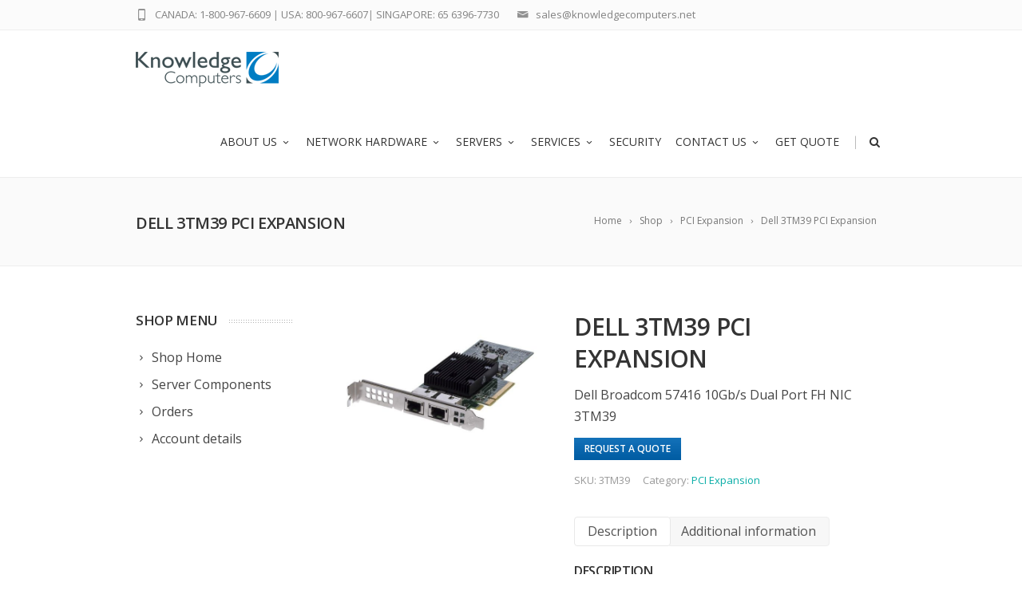

--- FILE ---
content_type: text/html; charset=UTF-8
request_url: https://www.knowledgecomputers.net/product/3tm39/
body_size: 17419
content:



<!DOCTYPE html>
<!--[if IE 7]>
<html class="ie ie7" lang="en-US">
<![endif]-->
<!--[if IE 8]>
<html class="ie ie8" lang="en-US">
<![endif]-->
<!--[if !(IE 7) | !(IE 8)  ]><!-->
<html lang="en-US">
<!--<![endif]-->
<head>

	<!-- Basic Page Needs
  ================================================== -->
	<meta charset="UTF-8">

	<!-- Mobile Specific Metas
	================================================== -->
			<meta name="viewport" content="width=device-width, initial-scale=1, maximum-scale=1">
		
	
		

	<meta name='robots' content='index, follow, max-image-preview:large, max-snippet:-1, max-video-preview:-1' />

	<!-- This site is optimized with the Yoast SEO plugin v22.6 - https://yoast.com/wordpress/plugins/seo/ -->
	<title>Dell 3TM39 PCI Expansion - Knowledge Computers</title>
	<link rel="canonical" href="https://www.knowledgecomputers.net/product/3tm39/" />
	<meta property="og:locale" content="en_US" />
	<meta property="og:type" content="article" />
	<meta property="og:title" content="Dell 3TM39 PCI Expansion - Knowledge Computers" />
	<meta property="og:description" content="Dell Broadcom 57416 10Gb/s Dual Port FH NIC 3TM39" />
	<meta property="og:url" content="https://www.knowledgecomputers.net/product/3tm39/" />
	<meta property="og:site_name" content="Knowledge Computers" />
	<meta property="article:modified_time" content="2021-04-28T21:55:37+00:00" />
	<meta property="og:image" content="https://www.knowledgecomputers.net/wp-content/uploads/2018/04/3TM39.jpg" />
	<meta property="og:image:width" content="1200" />
	<meta property="og:image:height" content="800" />
	<meta property="og:image:type" content="image/jpeg" />
	<meta name="twitter:card" content="summary_large_image" />
	<script type="application/ld+json" class="yoast-schema-graph">{"@context":"https://schema.org","@graph":[{"@type":"WebPage","@id":"https://www.knowledgecomputers.net/product/3tm39/","url":"https://www.knowledgecomputers.net/product/3tm39/","name":"Dell 3TM39 PCI Expansion - Knowledge Computers","isPartOf":{"@id":"https://www.knowledgecomputers.net/#website"},"primaryImageOfPage":{"@id":"https://www.knowledgecomputers.net/product/3tm39/#primaryimage"},"image":{"@id":"https://www.knowledgecomputers.net/product/3tm39/#primaryimage"},"thumbnailUrl":"https://www.knowledgecomputers.net/wp-content/uploads/2018/04/3TM39.jpg","datePublished":"2018-05-14T03:18:13+00:00","dateModified":"2021-04-28T21:55:37+00:00","breadcrumb":{"@id":"https://www.knowledgecomputers.net/product/3tm39/#breadcrumb"},"inLanguage":"en-US","potentialAction":[{"@type":"ReadAction","target":["https://www.knowledgecomputers.net/product/3tm39/"]}]},{"@type":"ImageObject","inLanguage":"en-US","@id":"https://www.knowledgecomputers.net/product/3tm39/#primaryimage","url":"https://www.knowledgecomputers.net/wp-content/uploads/2018/04/3TM39.jpg","contentUrl":"https://www.knowledgecomputers.net/wp-content/uploads/2018/04/3TM39.jpg","width":1200,"height":800},{"@type":"BreadcrumbList","@id":"https://www.knowledgecomputers.net/product/3tm39/#breadcrumb","itemListElement":[{"@type":"ListItem","position":1,"name":"Home","item":"https://www.knowledgecomputers.net/"},{"@type":"ListItem","position":2,"name":"Shop","item":"https://www.knowledgecomputers.net/shop/"},{"@type":"ListItem","position":3,"name":"Dell 3TM39 PCI Expansion"}]},{"@type":"WebSite","@id":"https://www.knowledgecomputers.net/#website","url":"https://www.knowledgecomputers.net/","name":"Knowledge Computers","description":"","publisher":{"@id":"https://www.knowledgecomputers.net/#organization"},"potentialAction":[{"@type":"SearchAction","target":{"@type":"EntryPoint","urlTemplate":"https://www.knowledgecomputers.net/?s={search_term_string}"},"query-input":"required name=search_term_string"}],"inLanguage":"en-US"},{"@type":"Organization","@id":"https://www.knowledgecomputers.net/#organization","name":"Knowledge Computers","url":"https://www.knowledgecomputers.net/","logo":{"@type":"ImageObject","inLanguage":"en-US","@id":"https://www.knowledgecomputers.net/#/schema/logo/image/","url":"https://www.knowledgecomputers.net/wp-content/uploads/2016/05/KC-Logo180x48-2.jpg","contentUrl":"https://www.knowledgecomputers.net/wp-content/uploads/2016/05/KC-Logo180x48-2.jpg","width":180,"height":49,"caption":"Knowledge Computers"},"image":{"@id":"https://www.knowledgecomputers.net/#/schema/logo/image/"}}]}</script>
	<!-- / Yoast SEO plugin. -->


<link rel='dns-prefetch' href='//fonts.googleapis.com' />
<link rel="alternate" type="application/rss+xml" title="Knowledge Computers &raquo; Feed" href="https://www.knowledgecomputers.net/feed/" />
<link rel="alternate" type="application/rss+xml" title="Knowledge Computers &raquo; Comments Feed" href="https://www.knowledgecomputers.net/comments/feed/" />
<link rel="alternate" type="application/rss+xml" title="Knowledge Computers &raquo; Dell 3TM39 PCI Expansion Comments Feed" href="https://www.knowledgecomputers.net/product/3tm39/feed/" />
<script type="text/javascript">
window._wpemojiSettings = {"baseUrl":"https:\/\/s.w.org\/images\/core\/emoji\/14.0.0\/72x72\/","ext":".png","svgUrl":"https:\/\/s.w.org\/images\/core\/emoji\/14.0.0\/svg\/","svgExt":".svg","source":{"concatemoji":"https:\/\/www.knowledgecomputers.net\/wp-includes\/js\/wp-emoji-release.min.js?ver=6.3.7"}};
/*! This file is auto-generated */
!function(i,n){var o,s,e;function c(e){try{var t={supportTests:e,timestamp:(new Date).valueOf()};sessionStorage.setItem(o,JSON.stringify(t))}catch(e){}}function p(e,t,n){e.clearRect(0,0,e.canvas.width,e.canvas.height),e.fillText(t,0,0);var t=new Uint32Array(e.getImageData(0,0,e.canvas.width,e.canvas.height).data),r=(e.clearRect(0,0,e.canvas.width,e.canvas.height),e.fillText(n,0,0),new Uint32Array(e.getImageData(0,0,e.canvas.width,e.canvas.height).data));return t.every(function(e,t){return e===r[t]})}function u(e,t,n){switch(t){case"flag":return n(e,"\ud83c\udff3\ufe0f\u200d\u26a7\ufe0f","\ud83c\udff3\ufe0f\u200b\u26a7\ufe0f")?!1:!n(e,"\ud83c\uddfa\ud83c\uddf3","\ud83c\uddfa\u200b\ud83c\uddf3")&&!n(e,"\ud83c\udff4\udb40\udc67\udb40\udc62\udb40\udc65\udb40\udc6e\udb40\udc67\udb40\udc7f","\ud83c\udff4\u200b\udb40\udc67\u200b\udb40\udc62\u200b\udb40\udc65\u200b\udb40\udc6e\u200b\udb40\udc67\u200b\udb40\udc7f");case"emoji":return!n(e,"\ud83e\udef1\ud83c\udffb\u200d\ud83e\udef2\ud83c\udfff","\ud83e\udef1\ud83c\udffb\u200b\ud83e\udef2\ud83c\udfff")}return!1}function f(e,t,n){var r="undefined"!=typeof WorkerGlobalScope&&self instanceof WorkerGlobalScope?new OffscreenCanvas(300,150):i.createElement("canvas"),a=r.getContext("2d",{willReadFrequently:!0}),o=(a.textBaseline="top",a.font="600 32px Arial",{});return e.forEach(function(e){o[e]=t(a,e,n)}),o}function t(e){var t=i.createElement("script");t.src=e,t.defer=!0,i.head.appendChild(t)}"undefined"!=typeof Promise&&(o="wpEmojiSettingsSupports",s=["flag","emoji"],n.supports={everything:!0,everythingExceptFlag:!0},e=new Promise(function(e){i.addEventListener("DOMContentLoaded",e,{once:!0})}),new Promise(function(t){var n=function(){try{var e=JSON.parse(sessionStorage.getItem(o));if("object"==typeof e&&"number"==typeof e.timestamp&&(new Date).valueOf()<e.timestamp+604800&&"object"==typeof e.supportTests)return e.supportTests}catch(e){}return null}();if(!n){if("undefined"!=typeof Worker&&"undefined"!=typeof OffscreenCanvas&&"undefined"!=typeof URL&&URL.createObjectURL&&"undefined"!=typeof Blob)try{var e="postMessage("+f.toString()+"("+[JSON.stringify(s),u.toString(),p.toString()].join(",")+"));",r=new Blob([e],{type:"text/javascript"}),a=new Worker(URL.createObjectURL(r),{name:"wpTestEmojiSupports"});return void(a.onmessage=function(e){c(n=e.data),a.terminate(),t(n)})}catch(e){}c(n=f(s,u,p))}t(n)}).then(function(e){for(var t in e)n.supports[t]=e[t],n.supports.everything=n.supports.everything&&n.supports[t],"flag"!==t&&(n.supports.everythingExceptFlag=n.supports.everythingExceptFlag&&n.supports[t]);n.supports.everythingExceptFlag=n.supports.everythingExceptFlag&&!n.supports.flag,n.DOMReady=!1,n.readyCallback=function(){n.DOMReady=!0}}).then(function(){return e}).then(function(){var e;n.supports.everything||(n.readyCallback(),(e=n.source||{}).concatemoji?t(e.concatemoji):e.wpemoji&&e.twemoji&&(t(e.twemoji),t(e.wpemoji)))}))}((window,document),window._wpemojiSettings);
</script>
<style type="text/css">
img.wp-smiley,
img.emoji {
	display: inline !important;
	border: none !important;
	box-shadow: none !important;
	height: 1em !important;
	width: 1em !important;
	margin: 0 0.07em !important;
	vertical-align: -0.1em !important;
	background: none !important;
	padding: 0 !important;
}
</style>
	<link rel='stylesheet' id='ot-google-fonts-css' href='//fonts.googleapis.com/css?family=Open+Sans:regular,600' type='text/css' media='all' />
<link rel='stylesheet' id='wp-block-library-css' href='https://www.knowledgecomputers.net/wp-includes/css/dist/block-library/style.min.css?ver=6.3.7' type='text/css' media='all' />
<link rel='stylesheet' id='wc-blocks-vendors-style-css' href='https://www.knowledgecomputers.net/wp-content/plugins/woocommerce/packages/woocommerce-blocks/build/wc-blocks-vendors-style.css?ver=10.9.3' type='text/css' media='all' />
<link rel='stylesheet' id='wc-all-blocks-style-css' href='https://www.knowledgecomputers.net/wp-content/plugins/woocommerce/packages/woocommerce-blocks/build/wc-all-blocks-style.css?ver=10.9.3' type='text/css' media='all' />
<style id='classic-theme-styles-inline-css' type='text/css'>
/*! This file is auto-generated */
.wp-block-button__link{color:#fff;background-color:#32373c;border-radius:9999px;box-shadow:none;text-decoration:none;padding:calc(.667em + 2px) calc(1.333em + 2px);font-size:1.125em}.wp-block-file__button{background:#32373c;color:#fff;text-decoration:none}
</style>
<style id='global-styles-inline-css' type='text/css'>
body{--wp--preset--color--black: #000000;--wp--preset--color--cyan-bluish-gray: #abb8c3;--wp--preset--color--white: #ffffff;--wp--preset--color--pale-pink: #f78da7;--wp--preset--color--vivid-red: #cf2e2e;--wp--preset--color--luminous-vivid-orange: #ff6900;--wp--preset--color--luminous-vivid-amber: #fcb900;--wp--preset--color--light-green-cyan: #7bdcb5;--wp--preset--color--vivid-green-cyan: #00d084;--wp--preset--color--pale-cyan-blue: #8ed1fc;--wp--preset--color--vivid-cyan-blue: #0693e3;--wp--preset--color--vivid-purple: #9b51e0;--wp--preset--gradient--vivid-cyan-blue-to-vivid-purple: linear-gradient(135deg,rgba(6,147,227,1) 0%,rgb(155,81,224) 100%);--wp--preset--gradient--light-green-cyan-to-vivid-green-cyan: linear-gradient(135deg,rgb(122,220,180) 0%,rgb(0,208,130) 100%);--wp--preset--gradient--luminous-vivid-amber-to-luminous-vivid-orange: linear-gradient(135deg,rgba(252,185,0,1) 0%,rgba(255,105,0,1) 100%);--wp--preset--gradient--luminous-vivid-orange-to-vivid-red: linear-gradient(135deg,rgba(255,105,0,1) 0%,rgb(207,46,46) 100%);--wp--preset--gradient--very-light-gray-to-cyan-bluish-gray: linear-gradient(135deg,rgb(238,238,238) 0%,rgb(169,184,195) 100%);--wp--preset--gradient--cool-to-warm-spectrum: linear-gradient(135deg,rgb(74,234,220) 0%,rgb(151,120,209) 20%,rgb(207,42,186) 40%,rgb(238,44,130) 60%,rgb(251,105,98) 80%,rgb(254,248,76) 100%);--wp--preset--gradient--blush-light-purple: linear-gradient(135deg,rgb(255,206,236) 0%,rgb(152,150,240) 100%);--wp--preset--gradient--blush-bordeaux: linear-gradient(135deg,rgb(254,205,165) 0%,rgb(254,45,45) 50%,rgb(107,0,62) 100%);--wp--preset--gradient--luminous-dusk: linear-gradient(135deg,rgb(255,203,112) 0%,rgb(199,81,192) 50%,rgb(65,88,208) 100%);--wp--preset--gradient--pale-ocean: linear-gradient(135deg,rgb(255,245,203) 0%,rgb(182,227,212) 50%,rgb(51,167,181) 100%);--wp--preset--gradient--electric-grass: linear-gradient(135deg,rgb(202,248,128) 0%,rgb(113,206,126) 100%);--wp--preset--gradient--midnight: linear-gradient(135deg,rgb(2,3,129) 0%,rgb(40,116,252) 100%);--wp--preset--font-size--small: 13px;--wp--preset--font-size--medium: 20px;--wp--preset--font-size--large: 36px;--wp--preset--font-size--x-large: 42px;--wp--preset--spacing--20: 0.44rem;--wp--preset--spacing--30: 0.67rem;--wp--preset--spacing--40: 1rem;--wp--preset--spacing--50: 1.5rem;--wp--preset--spacing--60: 2.25rem;--wp--preset--spacing--70: 3.38rem;--wp--preset--spacing--80: 5.06rem;--wp--preset--shadow--natural: 6px 6px 9px rgba(0, 0, 0, 0.2);--wp--preset--shadow--deep: 12px 12px 50px rgba(0, 0, 0, 0.4);--wp--preset--shadow--sharp: 6px 6px 0px rgba(0, 0, 0, 0.2);--wp--preset--shadow--outlined: 6px 6px 0px -3px rgba(255, 255, 255, 1), 6px 6px rgba(0, 0, 0, 1);--wp--preset--shadow--crisp: 6px 6px 0px rgba(0, 0, 0, 1);}:where(.is-layout-flex){gap: 0.5em;}:where(.is-layout-grid){gap: 0.5em;}body .is-layout-flow > .alignleft{float: left;margin-inline-start: 0;margin-inline-end: 2em;}body .is-layout-flow > .alignright{float: right;margin-inline-start: 2em;margin-inline-end: 0;}body .is-layout-flow > .aligncenter{margin-left: auto !important;margin-right: auto !important;}body .is-layout-constrained > .alignleft{float: left;margin-inline-start: 0;margin-inline-end: 2em;}body .is-layout-constrained > .alignright{float: right;margin-inline-start: 2em;margin-inline-end: 0;}body .is-layout-constrained > .aligncenter{margin-left: auto !important;margin-right: auto !important;}body .is-layout-constrained > :where(:not(.alignleft):not(.alignright):not(.alignfull)){max-width: var(--wp--style--global--content-size);margin-left: auto !important;margin-right: auto !important;}body .is-layout-constrained > .alignwide{max-width: var(--wp--style--global--wide-size);}body .is-layout-flex{display: flex;}body .is-layout-flex{flex-wrap: wrap;align-items: center;}body .is-layout-flex > *{margin: 0;}body .is-layout-grid{display: grid;}body .is-layout-grid > *{margin: 0;}:where(.wp-block-columns.is-layout-flex){gap: 2em;}:where(.wp-block-columns.is-layout-grid){gap: 2em;}:where(.wp-block-post-template.is-layout-flex){gap: 1.25em;}:where(.wp-block-post-template.is-layout-grid){gap: 1.25em;}.has-black-color{color: var(--wp--preset--color--black) !important;}.has-cyan-bluish-gray-color{color: var(--wp--preset--color--cyan-bluish-gray) !important;}.has-white-color{color: var(--wp--preset--color--white) !important;}.has-pale-pink-color{color: var(--wp--preset--color--pale-pink) !important;}.has-vivid-red-color{color: var(--wp--preset--color--vivid-red) !important;}.has-luminous-vivid-orange-color{color: var(--wp--preset--color--luminous-vivid-orange) !important;}.has-luminous-vivid-amber-color{color: var(--wp--preset--color--luminous-vivid-amber) !important;}.has-light-green-cyan-color{color: var(--wp--preset--color--light-green-cyan) !important;}.has-vivid-green-cyan-color{color: var(--wp--preset--color--vivid-green-cyan) !important;}.has-pale-cyan-blue-color{color: var(--wp--preset--color--pale-cyan-blue) !important;}.has-vivid-cyan-blue-color{color: var(--wp--preset--color--vivid-cyan-blue) !important;}.has-vivid-purple-color{color: var(--wp--preset--color--vivid-purple) !important;}.has-black-background-color{background-color: var(--wp--preset--color--black) !important;}.has-cyan-bluish-gray-background-color{background-color: var(--wp--preset--color--cyan-bluish-gray) !important;}.has-white-background-color{background-color: var(--wp--preset--color--white) !important;}.has-pale-pink-background-color{background-color: var(--wp--preset--color--pale-pink) !important;}.has-vivid-red-background-color{background-color: var(--wp--preset--color--vivid-red) !important;}.has-luminous-vivid-orange-background-color{background-color: var(--wp--preset--color--luminous-vivid-orange) !important;}.has-luminous-vivid-amber-background-color{background-color: var(--wp--preset--color--luminous-vivid-amber) !important;}.has-light-green-cyan-background-color{background-color: var(--wp--preset--color--light-green-cyan) !important;}.has-vivid-green-cyan-background-color{background-color: var(--wp--preset--color--vivid-green-cyan) !important;}.has-pale-cyan-blue-background-color{background-color: var(--wp--preset--color--pale-cyan-blue) !important;}.has-vivid-cyan-blue-background-color{background-color: var(--wp--preset--color--vivid-cyan-blue) !important;}.has-vivid-purple-background-color{background-color: var(--wp--preset--color--vivid-purple) !important;}.has-black-border-color{border-color: var(--wp--preset--color--black) !important;}.has-cyan-bluish-gray-border-color{border-color: var(--wp--preset--color--cyan-bluish-gray) !important;}.has-white-border-color{border-color: var(--wp--preset--color--white) !important;}.has-pale-pink-border-color{border-color: var(--wp--preset--color--pale-pink) !important;}.has-vivid-red-border-color{border-color: var(--wp--preset--color--vivid-red) !important;}.has-luminous-vivid-orange-border-color{border-color: var(--wp--preset--color--luminous-vivid-orange) !important;}.has-luminous-vivid-amber-border-color{border-color: var(--wp--preset--color--luminous-vivid-amber) !important;}.has-light-green-cyan-border-color{border-color: var(--wp--preset--color--light-green-cyan) !important;}.has-vivid-green-cyan-border-color{border-color: var(--wp--preset--color--vivid-green-cyan) !important;}.has-pale-cyan-blue-border-color{border-color: var(--wp--preset--color--pale-cyan-blue) !important;}.has-vivid-cyan-blue-border-color{border-color: var(--wp--preset--color--vivid-cyan-blue) !important;}.has-vivid-purple-border-color{border-color: var(--wp--preset--color--vivid-purple) !important;}.has-vivid-cyan-blue-to-vivid-purple-gradient-background{background: var(--wp--preset--gradient--vivid-cyan-blue-to-vivid-purple) !important;}.has-light-green-cyan-to-vivid-green-cyan-gradient-background{background: var(--wp--preset--gradient--light-green-cyan-to-vivid-green-cyan) !important;}.has-luminous-vivid-amber-to-luminous-vivid-orange-gradient-background{background: var(--wp--preset--gradient--luminous-vivid-amber-to-luminous-vivid-orange) !important;}.has-luminous-vivid-orange-to-vivid-red-gradient-background{background: var(--wp--preset--gradient--luminous-vivid-orange-to-vivid-red) !important;}.has-very-light-gray-to-cyan-bluish-gray-gradient-background{background: var(--wp--preset--gradient--very-light-gray-to-cyan-bluish-gray) !important;}.has-cool-to-warm-spectrum-gradient-background{background: var(--wp--preset--gradient--cool-to-warm-spectrum) !important;}.has-blush-light-purple-gradient-background{background: var(--wp--preset--gradient--blush-light-purple) !important;}.has-blush-bordeaux-gradient-background{background: var(--wp--preset--gradient--blush-bordeaux) !important;}.has-luminous-dusk-gradient-background{background: var(--wp--preset--gradient--luminous-dusk) !important;}.has-pale-ocean-gradient-background{background: var(--wp--preset--gradient--pale-ocean) !important;}.has-electric-grass-gradient-background{background: var(--wp--preset--gradient--electric-grass) !important;}.has-midnight-gradient-background{background: var(--wp--preset--gradient--midnight) !important;}.has-small-font-size{font-size: var(--wp--preset--font-size--small) !important;}.has-medium-font-size{font-size: var(--wp--preset--font-size--medium) !important;}.has-large-font-size{font-size: var(--wp--preset--font-size--large) !important;}.has-x-large-font-size{font-size: var(--wp--preset--font-size--x-large) !important;}
.wp-block-navigation a:where(:not(.wp-element-button)){color: inherit;}
:where(.wp-block-post-template.is-layout-flex){gap: 1.25em;}:where(.wp-block-post-template.is-layout-grid){gap: 1.25em;}
:where(.wp-block-columns.is-layout-flex){gap: 2em;}:where(.wp-block-columns.is-layout-grid){gap: 2em;}
.wp-block-pullquote{font-size: 1.5em;line-height: 1.6;}
</style>
<link rel='stylesheet' id='contact-form-7-css' href='https://www.knowledgecomputers.net/wp-content/plugins/contact-form-7/includes/css/styles.css?ver=5.9.8' type='text/css' media='all' />
<link rel='stylesheet' id='cf7msm_styles-css' href='https://www.knowledgecomputers.net/wp-content/plugins/contact-form-7-multi-step-module/resources/cf7msm.css?ver=4.5' type='text/css' media='all' />
<link rel='stylesheet' id='woocommerce-layout-css' href='https://www.knowledgecomputers.net/wp-content/plugins/woocommerce/assets/css/woocommerce-layout.css?ver=8.1.3' type='text/css' media='all' />
<link rel='stylesheet' id='woocommerce-smallscreen-css' href='https://www.knowledgecomputers.net/wp-content/plugins/woocommerce/assets/css/woocommerce-smallscreen.css?ver=8.1.3' type='text/css' media='only screen and (max-width: 768px)' />
<link rel='stylesheet' id='woocommerce-general-css' href='https://www.knowledgecomputers.net/wp-content/plugins/woocommerce/assets/css/woocommerce.css?ver=8.1.3' type='text/css' media='all' />
<style id='woocommerce-inline-inline-css' type='text/css'>
.woocommerce form .form-row .required { visibility: visible; }
</style>
<style id='dominant-color-styles-inline-css' type='text/css'>
img[data-dominant-color]:not(.has-transparency) { background-color: var(--dominant-color); }
</style>
<link rel='stylesheet' id='yith_ywraq_frontend-css' href='https://www.knowledgecomputers.net/wp-content/plugins/yith-woocommerce-request-a-quote/assets/css/frontend.css?ver=2.34.0' type='text/css' media='all' />
<style id='yith_ywraq_frontend-inline-css' type='text/css'>
.woocommerce .add-request-quote-button.button, .woocommerce .add-request-quote-button-addons.button, .yith-wceop-ywraq-button-wrapper .add-request-quote-button.button, .yith-wceop-ywraq-button-wrapper .add-request-quote-button-addons.button{
    background-color: #0066b4!important;
    color: #ffffff!important;
}
.woocommerce .add-request-quote-button.button:hover,  .woocommerce .add-request-quote-button-addons.button:hover,.yith-wceop-ywraq-button-wrapper .add-request-quote-button.button:hover,  .yith-wceop-ywraq-button-wrapper .add-request-quote-button-addons.button:hover{
    background-color: #044a80!important;
    color: #ffffff!important;
}


</style>
<link rel='stylesheet' id='boc-grid-css' href='https://www.knowledgecomputers.net/wp-content/themes/fortuna/stylesheets/grid.css?ver=6.3.7' type='text/css' media='all' />
<link rel='stylesheet' id='boc-icon-css' href='https://www.knowledgecomputers.net/wp-content/themes/fortuna/stylesheets/icons.css?ver=6.3.7' type='text/css' media='all' />
<link rel='stylesheet' id='boc-woo-styles-css' href='https://www.knowledgecomputers.net/wp-content/themes/fortuna/stylesheets/woocommerce.css?ver=6.3.7' type='text/css' media='all' />
<link rel='stylesheet' id='js_composer_front-css' href='https://www.knowledgecomputers.net/wp-content/plugins/js_composer/assets/css/js_composer.min.css?ver=7.1' type='text/css' media='all' />
<link rel='stylesheet' id='boc-main-styles-css' href='https://www.knowledgecomputers.net/wp-content/themes/fortuna/style.css?ver=6.3.7' type='text/css' media='all' />
<link rel='stylesheet' id='boc-animation-styles-css' href='https://www.knowledgecomputers.net/wp-content/themes/fortuna/stylesheets/animations.css?ver=6.3.7' type='text/css' media='all' />
<style id='boc-animation-styles-inline-css' type='text/css'>

				#menu > ul > li > a {
					font-family: 'Open Sans', Montserrat, Arial, Helvetica, sans-serif;
				}

				#menu > ul > li ul > li > a {
					font-family: 'Open Sans', Montserrat, Arial, Helvetica, sans-serif;
				}

				h1, h2, h3, h4, h5, h6, .title, .heading_font, .counter-digit, .htabs a, .woocommerce-page div.product .woocommerce-tabs ul.tabs li {
					font-family: 'Open Sans', Montserrat, Arial, Helvetica, sans-serif;
				}

				h1, h2, h3, h4, h5, h6, .title, .heading_font, .counter-digit, .htabs a, .woocommerce-page div.product .woocommerce-tabs ul.tabs li {
					font-weight: bold;
				}

				body, .body_font, .body_font h1, .body_font h2, .body_font h3, .body_font h4, .body_font h5 {
					font-family: 'Open Sans', Arial, Helvetica, sans-serif;
				}

				.button, a.button, button, input[type='submit'], input[type='reset'], input[type='button'] {
					font-family: 'Open Sans', Arial, Helvetica, sans-serif;
				}

				.button, a.button, button, input[type='submit'], input[type='reset'], input[type='button'] {
					text-transform: uppercase;
				}

				.main_menu_underline_effect #menu > ul > li > a:after{ background-color: #08ada7; }

			#footer {
				position: relative;
			}


#header #subheader .header_contacts .header_contact_item a {
	 color: #4f4f4f; 
}

#rev_slider_8_1_forcefullwidth, #rev_slider_8_1_wrapper {max-height:52vh !important;}

.vc_custom_1471593913472 {margin-top:0px !important;}

.post_content {margin-top: -3px !important;}

@media only screen and (max-width: 480px) {
.container {
    width: 90% !important;
}
    .vc_custom_1477531479101 {background-size: cover;
    margin: 35px 0 !important;
}

.hidemob {display:none;}

}

.post-36852 .product-subtotal {
    display: none !important;
}

.post-36852 img.attachment-woocommerce_thumbnail.size-woocommerce_thumbnail.wp-post-image {
    width: 100px;
}


</style>
<link rel='stylesheet' id='boc-responsive-style-css' href='https://www.knowledgecomputers.net/wp-content/themes/fortuna/stylesheets/grid_responsive.css?ver=6.3.7' type='text/css' media='all' />
<link rel='stylesheet' id='boc-fonts-css' href='//fonts.googleapis.com/css?family=Lato%3A300%2C400%2C700%2C400italic%7CMontserrat%3A400%2C500%2C600%2C700&#038;ver=1.0.0' type='text/css' media='all' />
<script type='text/javascript' src='https://www.knowledgecomputers.net/wp-includes/js/jquery/jquery.min.js?ver=3.7.0' id='jquery-core-js'></script>
<script type='text/javascript' src='https://www.knowledgecomputers.net/wp-includes/js/jquery/jquery-migrate.min.js?ver=3.4.1' id='jquery-migrate-js'></script>
<script type='text/javascript' src='https://www.knowledgecomputers.net/wp-content/plugins/woocommerce/assets/js/jquery-blockui/jquery.blockUI.min.js?ver=2.7.0-wc.8.1.3' id='jquery-blockui-js'></script>
<script type='text/javascript' id='wc-add-to-cart-js-extra'>
/* <![CDATA[ */
var wc_add_to_cart_params = {"ajax_url":"\/wp-admin\/admin-ajax.php","wc_ajax_url":"\/?wc-ajax=%%endpoint%%","i18n_view_cart":"View cart","cart_url":"https:\/\/www.knowledgecomputers.net\/cart\/","is_cart":"","cart_redirect_after_add":"yes"};
/* ]]> */
</script>
<script type='text/javascript' src='https://www.knowledgecomputers.net/wp-content/plugins/woocommerce/assets/js/frontend/add-to-cart.min.js?ver=8.1.3' id='wc-add-to-cart-js'></script>
<script type='text/javascript' src='https://www.knowledgecomputers.net/wp-content/plugins/js_composer/assets/js/vendors/woocommerce-add-to-cart.js?ver=7.1' id='vc_woocommerce-add-to-cart-js-js'></script>
<script type='text/javascript' src='https://www.knowledgecomputers.net/wp-content/themes/fortuna/js/libs.js?ver=6.3.7' id='fortuna.lib-js'></script>
<script type='text/javascript' id='fortuna.common-js-extra'>
/* <![CDATA[ */
var bocJSParams = {"boc_is_mobile_device":"","boc_theme_url":"https:\/\/www.knowledgecomputers.net\/wp-content\/themes\/fortuna","boc_woo_lightbox_enabled":"1","header_height":"92","sticky_header":"1","submenu_arrow_effect":"1","mm_bordered_columns":"1","transparent_header":"0","fixed_footer":"0","boc_submenu_animation_effect":"sub_fade_in"};
/* ]]> */
</script>
<script type='text/javascript' src='https://www.knowledgecomputers.net/wp-content/themes/fortuna/js/common.js?ver=6.3.7' id='fortuna.common-js'></script>
<script></script><link rel="https://api.w.org/" href="https://www.knowledgecomputers.net/wp-json/" /><link rel="alternate" type="application/json" href="https://www.knowledgecomputers.net/wp-json/wp/v2/product/34241" /><link rel="EditURI" type="application/rsd+xml" title="RSD" href="https://www.knowledgecomputers.net/xmlrpc.php?rsd" />
<meta name="generator" content="WordPress 6.3.7" />
<meta name="generator" content="WooCommerce 8.1.3" />
<link rel='shortlink' href='https://www.knowledgecomputers.net/?p=34241' />
<link rel="alternate" type="application/json+oembed" href="https://www.knowledgecomputers.net/wp-json/oembed/1.0/embed?url=https%3A%2F%2Fwww.knowledgecomputers.net%2Fproduct%2F3tm39%2F" />
<link rel="alternate" type="text/xml+oembed" href="https://www.knowledgecomputers.net/wp-json/oembed/1.0/embed?url=https%3A%2F%2Fwww.knowledgecomputers.net%2Fproduct%2F3tm39%2F&#038;format=xml" />
<!-- Global site tag (gtag.js) - Google Analytics -->
<script async src="https://www.googletagmanager.com/gtag/js?id=G-LJPX98Q8FY"></script>

<script>
  window.dataLayer = window.dataLayer || [];
  function gtag(){dataLayer.push(arguments);}
  gtag('js', new Date());
  gtag('config', 'G-LJPX98Q8FY');
  gtag('config', 'UA-105750607-1');
  gtag('config', 'AW-1020121431');

  function gtag_report_conversion(url) {
    var callback = function () {
      if (typeof(url) != 'undefined') {
        window.location = url;
      }
    };
    gtag('event', 'conversion', {
        'send_to': 'AW-1020121431/pnFKCIXZkJ0BENeit-YD',
        'event_callback': callback
    });
    return false;
  }

</script>

<meta name="generator" content="Performance Lab 2.9.0; modules: images/dominant-color-images, images/webp-support, images/webp-uploads; plugins: ">
<script type="text/javascript">
(function(url){
	if(/(?:Chrome\/26\.0\.1410\.63 Safari\/537\.31|WordfenceTestMonBot)/.test(navigator.userAgent)){ return; }
	var addEvent = function(evt, handler) {
		if (window.addEventListener) {
			document.addEventListener(evt, handler, false);
		} else if (window.attachEvent) {
			document.attachEvent('on' + evt, handler);
		}
	};
	var removeEvent = function(evt, handler) {
		if (window.removeEventListener) {
			document.removeEventListener(evt, handler, false);
		} else if (window.detachEvent) {
			document.detachEvent('on' + evt, handler);
		}
	};
	var evts = 'contextmenu dblclick drag dragend dragenter dragleave dragover dragstart drop keydown keypress keyup mousedown mousemove mouseout mouseover mouseup mousewheel scroll'.split(' ');
	var logHuman = function() {
		if (window.wfLogHumanRan) { return; }
		window.wfLogHumanRan = true;
		var wfscr = document.createElement('script');
		wfscr.type = 'text/javascript';
		wfscr.async = true;
		wfscr.src = url + '&r=' + Math.random();
		(document.getElementsByTagName('head')[0]||document.getElementsByTagName('body')[0]).appendChild(wfscr);
		for (var i = 0; i < evts.length; i++) {
			removeEvent(evts[i], logHuman);
		}
	};
	for (var i = 0; i < evts.length; i++) {
		addEvent(evts[i], logHuman);
	}
})('//www.knowledgecomputers.net/?wordfence_lh=1&hid=612974AB19209DB0671DFB0DB6EAE01F');
</script>	<noscript><style>.woocommerce-product-gallery{ opacity: 1 !important; }</style></noscript>
	<style type="text/css">.recentcomments a{display:inline !important;padding:0 !important;margin:0 !important;}</style><meta name="generator" content="Powered by WPBakery Page Builder - drag and drop page builder for WordPress."/>
<noscript><style>.lazyload[data-src]{display:none !important;}</style></noscript><style>.lazyload{background-image:none !important;}.lazyload:before{background-image:none !important;}</style><meta name="generator" content="Powered by Slider Revolution 6.6.16 - responsive, Mobile-Friendly Slider Plugin for WordPress with comfortable drag and drop interface." />
<!-- Retina Logo --> <script type="text/javascript"> jQuery(function($){ if (window.devicePixelRatio >= 2) { $("#transparent_logo > img").attr("src", "/wp-content/uploads/2016/05/KC-Logo360x97.jpg"); } }); </script><link rel="icon" href="https://www.knowledgecomputers.net/wp-content/uploads/2023/06/icon.png" sizes="32x32" />
<link rel="icon" href="https://www.knowledgecomputers.net/wp-content/uploads/2023/06/icon.png" sizes="192x192" />
<link rel="apple-touch-icon" href="https://www.knowledgecomputers.net/wp-content/uploads/2023/06/icon.png" />
<meta name="msapplication-TileImage" content="https://www.knowledgecomputers.net/wp-content/uploads/2023/06/icon.png" />
<script>function setREVStartSize(e){
			//window.requestAnimationFrame(function() {
				window.RSIW = window.RSIW===undefined ? window.innerWidth : window.RSIW;
				window.RSIH = window.RSIH===undefined ? window.innerHeight : window.RSIH;
				try {
					var pw = document.getElementById(e.c).parentNode.offsetWidth,
						newh;
					pw = pw===0 || isNaN(pw) || (e.l=="fullwidth" || e.layout=="fullwidth") ? window.RSIW : pw;
					e.tabw = e.tabw===undefined ? 0 : parseInt(e.tabw);
					e.thumbw = e.thumbw===undefined ? 0 : parseInt(e.thumbw);
					e.tabh = e.tabh===undefined ? 0 : parseInt(e.tabh);
					e.thumbh = e.thumbh===undefined ? 0 : parseInt(e.thumbh);
					e.tabhide = e.tabhide===undefined ? 0 : parseInt(e.tabhide);
					e.thumbhide = e.thumbhide===undefined ? 0 : parseInt(e.thumbhide);
					e.mh = e.mh===undefined || e.mh=="" || e.mh==="auto" ? 0 : parseInt(e.mh,0);
					if(e.layout==="fullscreen" || e.l==="fullscreen")
						newh = Math.max(e.mh,window.RSIH);
					else{
						e.gw = Array.isArray(e.gw) ? e.gw : [e.gw];
						for (var i in e.rl) if (e.gw[i]===undefined || e.gw[i]===0) e.gw[i] = e.gw[i-1];
						e.gh = e.el===undefined || e.el==="" || (Array.isArray(e.el) && e.el.length==0)? e.gh : e.el;
						e.gh = Array.isArray(e.gh) ? e.gh : [e.gh];
						for (var i in e.rl) if (e.gh[i]===undefined || e.gh[i]===0) e.gh[i] = e.gh[i-1];
											
						var nl = new Array(e.rl.length),
							ix = 0,
							sl;
						e.tabw = e.tabhide>=pw ? 0 : e.tabw;
						e.thumbw = e.thumbhide>=pw ? 0 : e.thumbw;
						e.tabh = e.tabhide>=pw ? 0 : e.tabh;
						e.thumbh = e.thumbhide>=pw ? 0 : e.thumbh;
						for (var i in e.rl) nl[i] = e.rl[i]<window.RSIW ? 0 : e.rl[i];
						sl = nl[0];
						for (var i in nl) if (sl>nl[i] && nl[i]>0) { sl = nl[i]; ix=i;}
						var m = pw>(e.gw[ix]+e.tabw+e.thumbw) ? 1 : (pw-(e.tabw+e.thumbw)) / (e.gw[ix]);
						newh =  (e.gh[ix] * m) + (e.tabh + e.thumbh);
					}
					var el = document.getElementById(e.c);
					if (el!==null && el) el.style.height = newh+"px";
					el = document.getElementById(e.c+"_wrapper");
					if (el!==null && el) {
						el.style.height = newh+"px";
						el.style.display = "block";
					}
				} catch(e){
					console.log("Failure at Presize of Slider:" + e)
				}
			//});
		  };</script>
		<style type="text/css" id="wp-custom-css">
			.yith_ywraq_add_item_browse-list a{
	text-decoration: underline;
}		</style>
		<noscript><style> .wpb_animate_when_almost_visible { opacity: 1; }</style></noscript>	
	
</head>

<body class="product-template-default single single-product postid-34241 theme-fortuna woocommerce woocommerce-page woocommerce-no-js wpb-js-composer js-comp-ver-7.1 vc_responsive currency-usd">
	
	

	
	
  <!-- Page Wrapper::START -->
  <div id="wrapper" class=" page_title_bgr responsive ">
  
	<!-- Header::START -->
		
	<header id= "header" 
			class= "has_subheader 
										sticky_header					">
		
		
				<!-- SubHeader -->
		<div class="full_header">
			<div id="subheader" class="container">	
				<div class="section">
						
								
						<div class="header_contacts ">
															<div class="header_contact_item"><span class="icon icon-mail2"></span> <a href="mailto:sales@knowledgecomputers.net" style="color: #4f4f4f">sales@knowledgecomputers.net</a></div>
								
															<div class="header_contact_item"><span class="icon icon-mobile3"></span> <a id="can_tel" href="tel:1-800-967-6609">CANADA: 1-800-967-6609</a> | <a id="us_tel" href="tel:1-800-967-6607">USA: 800-967-6607</a>| <a id="sg_tel" href="tel:65 6396-7730">SINGAPORE: 65 6396-7730</a></div>
													</div>
						
										
					
					
				</div>	
			</div>	
		</div>
				
		
		<div class="rel_pos">
		
			<div class="container">
			
				<div class="section rel_pos ">
			
											
					<div id="logo">
											<div class='logo_img '>
								<a href="https://www.knowledgecomputers.net/" title="Knowledge Computers" rel="home">
									<img src="[data-uri]" alt="Knowledge Computers" data-src="/wp-content/uploads/2016/05/logo-1.png" decoding="async" class="lazyload" data-eio-rwidth="180" data-eio-rheight="54" /><noscript><img src="/wp-content/uploads/2016/05/logo-1.png" alt="Knowledge Computers" data-eio="l" /></noscript>
																	</a>
							</div>
								
					</div>

					<div id="mobile_menu_toggler">
					  <div id="m_nav_menu" class="m_nav">
						<div class="m_nav_ham button_closed" id="m_ham_1"></div>
						<div class="m_nav_ham button_closed" id="m_ham_2"></div>
						<div class="m_nav_ham button_closed" id="m_ham_3"></div>
					  </div>
					</div>

				
					<div class="custom_menu_4 main_menu_underline_effect">	
					<div id="menu" class="menu-kcmenu-container"><ul><li id="menu-item-24107" class="menu-item menu-item-type-post_type menu-item-object-page menu-item-has-children menu-item-24107"><a href="https://www.knowledgecomputers.net/about-us/">About us<span></span></a>
<ul class="sub-menu">
	<li id="menu-item-24105" class="menu-item menu-item-type-post_type menu-item-object-page menu-item-24105"><a href="https://www.knowledgecomputers.net/company-profile/">Company Profile</a></li>
	<li id="menu-item-24106" class="menu-item menu-item-type-post_type menu-item-object-page menu-item-24106"><a href="https://www.knowledgecomputers.net/why-choose-us/">Why Choose Us</a></li>
	<li id="menu-item-24104" class="menu-item menu-item-type-post_type menu-item-object-page menu-item-24104"><a href="https://www.knowledgecomputers.net/management-profile/">Management Profile</a></li>
</ul>
</li>
<li id="menu-item-24130" class="menu-item menu-item-type-post_type menu-item-object-page menu-item-has-children menu-item-24130"><a href="https://www.knowledgecomputers.net/hardware/">Network Hardware<span></span></a>
<ul class="sub-menu">
	<li id="menu-item-24139" class="menu-item menu-item-type-post_type menu-item-object-page menu-item-has-children menu-item-24139"><a href="https://www.knowledgecomputers.net/hardware/cisco/">Cisco Equipment<span></span></a>
	<ul class="sub-menu">
		<li id="menu-item-27949" class="menu-item menu-item-type-post_type menu-item-object-page menu-item-27949"><a href="https://www.knowledgecomputers.net/hardware/cisco/routers/">Routers</a></li>
		<li id="menu-item-27951" class="menu-item menu-item-type-post_type menu-item-object-page menu-item-27951"><a href="https://www.knowledgecomputers.net/hardware/cisco/switches/">Switches</a></li>
		<li id="menu-item-27959" class="menu-item menu-item-type-post_type menu-item-object-page menu-item-27959"><a href="https://www.knowledgecomputers.net/hardware/cisco/wireless/">Cisco Wireless</a></li>
		<li id="menu-item-27960" class="menu-item menu-item-type-post_type menu-item-object-page menu-item-27960"><a href="https://www.knowledgecomputers.net/hardware/cisco/security/">Cisco Security</a></li>
		<li id="menu-item-29674" class="menu-item menu-item-type-post_type menu-item-object-page menu-item-29674"><a href="https://www.knowledgecomputers.net/hardware/cisco/rack-mount-kits/">Cisco Rack Mount Kits</a></li>
	</ul>
</li>
	<li id="menu-item-24240" class="menu-item menu-item-type-post_type menu-item-object-page menu-item-has-children menu-item-24240"><a href="https://www.knowledgecomputers.net/hardware/juniper/">Juniper<span></span></a>
	<ul class="sub-menu">
		<li id="menu-item-28573" class="menu-item menu-item-type-post_type menu-item-object-page menu-item-28573"><a href="https://www.knowledgecomputers.net/hardware/juniper/routers/">Routers</a></li>
		<li id="menu-item-28572" class="menu-item menu-item-type-post_type menu-item-object-page menu-item-28572"><a href="https://www.knowledgecomputers.net/hardware/juniper/security/">Security</a></li>
	</ul>
</li>
	<li id="menu-item-24239" class="menu-item menu-item-type-post_type menu-item-object-page menu-item-has-children menu-item-24239"><a href="https://www.knowledgecomputers.net/hardware/fortinet/">Fortinet Network<span></span></a>
	<ul class="sub-menu">
		<li id="menu-item-27971" class="menu-item menu-item-type-post_type menu-item-object-page menu-item-27971"><a href="https://www.knowledgecomputers.net/hardware/fortinet/fortimanager/">FortiManager</a></li>
		<li id="menu-item-27968" class="menu-item menu-item-type-post_type menu-item-object-page menu-item-27968"><a href="https://www.knowledgecomputers.net/hardware/fortinet/fortibridge/">FortiBridge</a></li>
		<li id="menu-item-27970" class="menu-item menu-item-type-post_type menu-item-object-page menu-item-27970"><a href="https://www.knowledgecomputers.net/hardware/fortinet/fortianalyzer/">FortiAnalyzer</a></li>
		<li id="menu-item-27967" class="menu-item menu-item-type-post_type menu-item-object-page menu-item-27967"><a href="https://www.knowledgecomputers.net/hardware/fortinet/fortimail/">FortiMail</a></li>
		<li id="menu-item-27972" class="menu-item menu-item-type-post_type menu-item-object-page menu-item-27972"><a href="https://www.knowledgecomputers.net/hardware/fortinet/fortigate/">Fortigate</a></li>
		<li id="menu-item-27966" class="menu-item menu-item-type-post_type menu-item-object-page menu-item-27966"><a href="https://www.knowledgecomputers.net/hardware/fortinet/fortireporter/">FortiReporter</a></li>
		<li id="menu-item-27965" class="menu-item menu-item-type-post_type menu-item-object-page menu-item-27965"><a href="https://www.knowledgecomputers.net/hardware/fortinet/forticlient/">FortiClient</a></li>
		<li id="menu-item-27964" class="menu-item menu-item-type-post_type menu-item-object-page menu-item-27964"><a href="https://www.knowledgecomputers.net/hardware/fortinet/5140-fortinet/">Fortinet 5140</a></li>
		<li id="menu-item-27963" class="menu-item menu-item-type-post_type menu-item-object-page menu-item-27963"><a href="https://www.knowledgecomputers.net/hardware/fortinet/fortinet-vdom/">Fortinet VDOM</a></li>
		<li id="menu-item-27969" class="menu-item menu-item-type-post_type menu-item-object-page menu-item-27969"><a href="https://www.knowledgecomputers.net/hardware/fortinet/accessories/">Accessories</a></li>
	</ul>
</li>
	<li id="menu-item-24233" class="menu-item menu-item-type-post_type menu-item-object-page menu-item-has-children menu-item-24233"><a href="https://www.knowledgecomputers.net/hardware/hp-procurve-switches/">HP Network<span></span></a>
	<ul class="sub-menu">
		<li id="menu-item-30407" class="label-hot menu-item menu-item-type-custom menu-item-object-custom menu-item-30407"><a href="https://www.knowledgecomputers.net/hardware/hp-procurve-switches/procurve-switches">Procurve Switches</a></li>
		<li id="menu-item-28594" class="menu-item menu-item-type-post_type menu-item-object-page menu-item-28594"><a href="https://www.knowledgecomputers.net/hardware/hp-procurve-switches/edge-lan/">Edge LAN</a></li>
		<li id="menu-item-28593" class="menu-item menu-item-type-post_type menu-item-object-page menu-item-28593"><a href="https://www.knowledgecomputers.net/hardware/hp-procurve-switches/edge-wan/">Edge WAN</a></li>
		<li id="menu-item-28592" class="menu-item menu-item-type-post_type menu-item-object-page menu-item-28592"><a href="https://www.knowledgecomputers.net/hardware/hp-procurve-switches/7000dl-series/">7000dl Series</a></li>
	</ul>
</li>
	<li id="menu-item-30538" class="menu-item menu-item-type-post_type menu-item-object-page menu-item-has-children menu-item-30538"><a href="https://www.knowledgecomputers.net/hardware/dell-networking/">Dell Networking<span></span></a>
	<ul class="sub-menu">
		<li id="menu-item-30539" class="menu-item menu-item-type-post_type menu-item-object-page menu-item-30539"><a href="https://www.knowledgecomputers.net/hardware/dell-networking/dell-x-series-switches/">Dell X-Series Switches</a></li>
	</ul>
</li>
	<li id="menu-item-36866" class="menu-item menu-item-type-post_type menu-item-object-page menu-item-has-children menu-item-36866"><a href="https://www.knowledgecomputers.net/ip-phones/">IP Telephony<span></span></a>
	<ul class="sub-menu">
		<li id="menu-item-27988" class="menu-item menu-item-type-post_type menu-item-object-page menu-item-27988"><a href="https://www.knowledgecomputers.net/hardware/cisco/ip-phones/">Cisco IP Phones</a></li>
		<li id="menu-item-24235" class="menu-item menu-item-type-post_type menu-item-object-page menu-item-has-children menu-item-24235"><a href="https://www.knowledgecomputers.net/hardware/avaya/">Avaya<span></span></a>
		<ul class="sub-menu">
			<li id="menu-item-28421" class="menu-item menu-item-type-post_type menu-item-object-page menu-item-28421"><a href="https://www.knowledgecomputers.net/hardware/avaya/ip-office/">Avaya IP Office</a></li>
			<li id="menu-item-28431" class="menu-item menu-item-type-post_type menu-item-object-page menu-item-28431"><a href="https://www.knowledgecomputers.net/hardware/avaya/one-x/">Avaya One-X</a></li>
			<li id="menu-item-28430" class="menu-item menu-item-type-post_type menu-item-object-page menu-item-28430"><a href="https://www.knowledgecomputers.net/hardware/avaya/definity/">Avaya Communication Manager</a></li>
		</ul>
</li>
		<li id="menu-item-24234" class="menu-item menu-item-type-post_type menu-item-object-page menu-item-has-children menu-item-24234"><a href="https://www.knowledgecomputers.net/hardware/jabra-headsets/">Jabra Headsets<span></span></a>
		<ul class="sub-menu">
			<li id="menu-item-28563" class="menu-item menu-item-type-post_type menu-item-object-page menu-item-28563"><a href="https://www.knowledgecomputers.net/hardware/jabra-headsets/wireless/">Jabra Wireless Headsets</a></li>
			<li id="menu-item-28562" class="menu-item menu-item-type-post_type menu-item-object-page menu-item-28562"><a href="https://www.knowledgecomputers.net/hardware/jabra-headsets/wired/">Jabra Wired Headsets</a></li>
			<li id="menu-item-28561" class="menu-item menu-item-type-post_type menu-item-object-page menu-item-28561"><a href="https://www.knowledgecomputers.net/hardware/jabra-headsets/accessories/">Jabra Accessories</a></li>
		</ul>
</li>
	</ul>
</li>
</ul>
</li>
<li id="menu-item-24243" class="menu-item menu-item-type-post_type menu-item-object-page menu-item-has-children menu-item-24243"><a href="https://www.knowledgecomputers.net/servers/">Servers<span></span></a>
<ul class="sub-menu">
	<li id="menu-item-24274" class="menu-item menu-item-type-post_type menu-item-object-page menu-item-has-children menu-item-24274"><a href="https://www.knowledgecomputers.net/servers/dell/">Dell Servers<span></span></a>
	<ul class="sub-menu">
		<li id="menu-item-28642" class="menu-item menu-item-type-post_type menu-item-object-page menu-item-28642"><a href="https://www.knowledgecomputers.net/servers/dell/equallogic/">Equallogic Servers</a></li>
		<li id="menu-item-28641" class="menu-item menu-item-type-post_type menu-item-object-page menu-item-28641"><a href="https://www.knowledgecomputers.net/servers/dell/poweredge-rack-servers/">PowerEdge Rack Servers</a></li>
		<li id="menu-item-28639" class="menu-item menu-item-type-post_type menu-item-object-page menu-item-28639"><a href="https://www.knowledgecomputers.net/servers/dell/tower-servers/">Dell PowerEdge Tower Servers</a></li>
		<li id="menu-item-28640" class="menu-item menu-item-type-post_type menu-item-object-page menu-item-28640"><a href="https://www.knowledgecomputers.net/servers/dell/blade-servers/">Dell Blade Servers</a></li>
	</ul>
</li>
	<li id="menu-item-36911" class="menu-item menu-item-type-post_type menu-item-object-page menu-item-36911"><a href="https://www.knowledgecomputers.net/servers/supermicro/">SUPERMICRO Servers</a></li>
	<li id="menu-item-24369" class="menu-item menu-item-type-post_type menu-item-object-page menu-item-has-children menu-item-24369"><a href="https://www.knowledgecomputers.net/servers/hp/">HP Server<span></span></a>
	<ul class="sub-menu">
		<li id="menu-item-24387" class="menu-item menu-item-type-post_type menu-item-object-page menu-item-24387"><a href="https://www.knowledgecomputers.net/servers/hp/alpha-server/">HP Alpha Server</a></li>
		<li id="menu-item-24386" class="menu-item menu-item-type-post_type menu-item-object-page menu-item-24386"><a href="https://www.knowledgecomputers.net/servers/hp/hp-proliant-servers/">HP ProLiant Servers</a></li>
		<li id="menu-item-28798" class="menu-item menu-item-type-post_type menu-item-object-page menu-item-28798"><a href="https://www.knowledgecomputers.net/servers/hp/hp-proliant-servers/blade-servers/">Blade Servers</a></li>
		<li id="menu-item-28799" class="menu-item menu-item-type-post_type menu-item-object-page menu-item-28799"><a href="https://www.knowledgecomputers.net/servers/hp/hp-proliant-servers/tower-servers/">HP Tower Servers</a></li>
	</ul>
</li>
	<li id="menu-item-28845" class="menu-item menu-item-type-post_type menu-item-object-page menu-item-has-children menu-item-28845"><a href="https://www.knowledgecomputers.net/servers/ibm/">IBM Servers<span></span></a>
	<ul class="sub-menu">
		<li id="menu-item-28844" class="menu-item menu-item-type-post_type menu-item-object-page menu-item-28844"><a href="https://www.knowledgecomputers.net/sstar-series/">SStar Series</a></li>
		<li id="menu-item-28843" class="menu-item menu-item-type-post_type menu-item-object-page menu-item-28843"><a href="https://www.knowledgecomputers.net/servers/ibm/iseries/">iSeries</a></li>
	</ul>
</li>
	<li id="menu-item-28926" class="menu-item menu-item-type-custom menu-item-object-custom menu-item-has-children menu-item-28926"><a href="https://www.knowledgecomputers.net/servers/sun/">SUN Servers<span></span></a>
	<ul class="sub-menu">
		<li id="menu-item-28927" class="menu-item menu-item-type-custom menu-item-object-custom menu-item-28927"><a href="https://www.knowledgecomputers.net/servers/sun/blade-server/">Blade Server</a></li>
		<li id="menu-item-28924" class="menu-item menu-item-type-post_type menu-item-object-page menu-item-28924"><a href="https://www.knowledgecomputers.net/servers/sun/mid-high-end-server/">MID-To High-end server</a></li>
		<li id="menu-item-28925" class="menu-item menu-item-type-post_type menu-item-object-page menu-item-28925"><a href="https://www.knowledgecomputers.net/servers/sun/entry-rackmount-servers/">Entry rackmount servers</a></li>
		<li id="menu-item-28923" class="menu-item menu-item-type-post_type menu-item-object-page menu-item-28923"><a href="https://www.knowledgecomputers.net/servers/sun/netra-servers/">Netra Servers</a></li>
	</ul>
</li>
</ul>
</li>
<li id="menu-item-24126" class="menu-item menu-item-type-post_type menu-item-object-page menu-item-has-children menu-item-24126"><a href="https://www.knowledgecomputers.net/services/">Services<span></span></a>
<ul class="sub-menu">
	<li id="menu-item-24184" class="menu-item menu-item-type-post_type menu-item-object-page menu-item-24184"><a href="https://www.knowledgecomputers.net/services/it-asset-recovery/">IT Asset Recovery</a></li>
	<li id="menu-item-24185" class="menu-item menu-item-type-post_type menu-item-object-page menu-item-24185"><a href="https://www.knowledgecomputers.net/services/network-hardware-leasing/">Network Hardware Leasing</a></li>
	<li id="menu-item-24186" class="menu-item menu-item-type-post_type menu-item-object-page menu-item-24186"><a href="https://www.knowledgecomputers.net/services/network-hardware-maintenance/">Network Hardware Maintenance</a></li>
</ul>
</li>
<li id="menu-item-30457" class="menu-item menu-item-type-post_type menu-item-object-page menu-item-30457"><a href="https://www.knowledgecomputers.net/security/">Security</a></li>
<li id="menu-item-24188" class="menu-item menu-item-type-post_type menu-item-object-page menu-item-has-children menu-item-24188"><a href="https://www.knowledgecomputers.net/contact-2/">Contact us<span></span></a>
<ul class="sub-menu">
	<li id="menu-item-36869" class="menu-item menu-item-type-post_type menu-item-object-page menu-item-privacy-policy menu-item-36869"><a rel="privacy-policy" href="https://www.knowledgecomputers.net/privacy/">Privacy Policy</a></li>
	<li id="menu-item-30149" class="menu-item menu-item-type-post_type menu-item-object-page menu-item-30149"><a href="https://www.knowledgecomputers.net/policy/">Policy</a></li>
</ul>
</li>
<li id="menu-item-24366" class="lastmenu menu-item menu-item-type-post_type menu-item-object-page menu-item-24366"><a href="https://www.knowledgecomputers.net/request-quote-2/">Get Quote</a></li>
<li class="boc_search_border"><a href="#">|</a></li><li class="boc_search_toggle_li"><a href="#" class="header_search_icon icon icon-search3"></a></li></ul></div>					</div>
					
					

		
				</div>
				
				
			<div id="boc_searchform_in_header" class="">
				<div class="container">
					<form method="get" action="https://www.knowledgecomputers.net/" role="search" class="header_search_form"><input type="search" name="s" autocomplete="off" placeholder="Type then hit enter to search..." /></form>
					<span id="boc_searchform_close" class="icon icon-close"></span>
				</div>
			</div>				
			
			
			</div>
		</div>

	
			
		<div id="mobile_menu">
			<ul><li class="menu-item menu-item-type-post_type menu-item-object-page menu-item-has-children menu-item-24107"><a href="https://www.knowledgecomputers.net/about-us/">About us<span></span></a>
<ul class="sub-menu">
	<li class="menu-item menu-item-type-post_type menu-item-object-page menu-item-24105"><a href="https://www.knowledgecomputers.net/company-profile/">Company Profile</a></li>
	<li class="menu-item menu-item-type-post_type menu-item-object-page menu-item-24106"><a href="https://www.knowledgecomputers.net/why-choose-us/">Why Choose Us</a></li>
	<li class="menu-item menu-item-type-post_type menu-item-object-page menu-item-24104"><a href="https://www.knowledgecomputers.net/management-profile/">Management Profile</a></li>
</ul>
</li>
<li class="menu-item menu-item-type-post_type menu-item-object-page menu-item-has-children menu-item-24130"><a href="https://www.knowledgecomputers.net/hardware/">Network Hardware<span></span></a>
<ul class="sub-menu">
	<li class="menu-item menu-item-type-post_type menu-item-object-page menu-item-has-children menu-item-24139"><a href="https://www.knowledgecomputers.net/hardware/cisco/">Cisco Equipment<span></span></a>
	<ul class="sub-menu">
		<li class="menu-item menu-item-type-post_type menu-item-object-page menu-item-27949"><a href="https://www.knowledgecomputers.net/hardware/cisco/routers/">Routers</a></li>
		<li class="menu-item menu-item-type-post_type menu-item-object-page menu-item-27951"><a href="https://www.knowledgecomputers.net/hardware/cisco/switches/">Switches</a></li>
		<li class="menu-item menu-item-type-post_type menu-item-object-page menu-item-27959"><a href="https://www.knowledgecomputers.net/hardware/cisco/wireless/">Cisco Wireless</a></li>
		<li class="menu-item menu-item-type-post_type menu-item-object-page menu-item-27960"><a href="https://www.knowledgecomputers.net/hardware/cisco/security/">Cisco Security</a></li>
		<li class="menu-item menu-item-type-post_type menu-item-object-page menu-item-29674"><a href="https://www.knowledgecomputers.net/hardware/cisco/rack-mount-kits/">Cisco Rack Mount Kits</a></li>
	</ul>
</li>
	<li class="menu-item menu-item-type-post_type menu-item-object-page menu-item-has-children menu-item-24240"><a href="https://www.knowledgecomputers.net/hardware/juniper/">Juniper<span></span></a>
	<ul class="sub-menu">
		<li class="menu-item menu-item-type-post_type menu-item-object-page menu-item-28573"><a href="https://www.knowledgecomputers.net/hardware/juniper/routers/">Routers</a></li>
		<li class="menu-item menu-item-type-post_type menu-item-object-page menu-item-28572"><a href="https://www.knowledgecomputers.net/hardware/juniper/security/">Security</a></li>
	</ul>
</li>
	<li class="menu-item menu-item-type-post_type menu-item-object-page menu-item-has-children menu-item-24239"><a href="https://www.knowledgecomputers.net/hardware/fortinet/">Fortinet Network<span></span></a>
	<ul class="sub-menu">
		<li class="menu-item menu-item-type-post_type menu-item-object-page menu-item-27971"><a href="https://www.knowledgecomputers.net/hardware/fortinet/fortimanager/">FortiManager</a></li>
		<li class="menu-item menu-item-type-post_type menu-item-object-page menu-item-27968"><a href="https://www.knowledgecomputers.net/hardware/fortinet/fortibridge/">FortiBridge</a></li>
		<li class="menu-item menu-item-type-post_type menu-item-object-page menu-item-27970"><a href="https://www.knowledgecomputers.net/hardware/fortinet/fortianalyzer/">FortiAnalyzer</a></li>
		<li class="menu-item menu-item-type-post_type menu-item-object-page menu-item-27967"><a href="https://www.knowledgecomputers.net/hardware/fortinet/fortimail/">FortiMail</a></li>
		<li class="menu-item menu-item-type-post_type menu-item-object-page menu-item-27972"><a href="https://www.knowledgecomputers.net/hardware/fortinet/fortigate/">Fortigate</a></li>
		<li class="menu-item menu-item-type-post_type menu-item-object-page menu-item-27966"><a href="https://www.knowledgecomputers.net/hardware/fortinet/fortireporter/">FortiReporter</a></li>
		<li class="menu-item menu-item-type-post_type menu-item-object-page menu-item-27965"><a href="https://www.knowledgecomputers.net/hardware/fortinet/forticlient/">FortiClient</a></li>
		<li class="menu-item menu-item-type-post_type menu-item-object-page menu-item-27964"><a href="https://www.knowledgecomputers.net/hardware/fortinet/5140-fortinet/">Fortinet 5140</a></li>
		<li class="menu-item menu-item-type-post_type menu-item-object-page menu-item-27963"><a href="https://www.knowledgecomputers.net/hardware/fortinet/fortinet-vdom/">Fortinet VDOM</a></li>
		<li class="menu-item menu-item-type-post_type menu-item-object-page menu-item-27969"><a href="https://www.knowledgecomputers.net/hardware/fortinet/accessories/">Accessories</a></li>
	</ul>
</li>
	<li class="menu-item menu-item-type-post_type menu-item-object-page menu-item-has-children menu-item-24233"><a href="https://www.knowledgecomputers.net/hardware/hp-procurve-switches/">HP Network<span></span></a>
	<ul class="sub-menu">
		<li class="label-hot menu-item menu-item-type-custom menu-item-object-custom menu-item-30407"><a href="https://www.knowledgecomputers.net/hardware/hp-procurve-switches/procurve-switches">Procurve Switches</a></li>
		<li class="menu-item menu-item-type-post_type menu-item-object-page menu-item-28594"><a href="https://www.knowledgecomputers.net/hardware/hp-procurve-switches/edge-lan/">Edge LAN</a></li>
		<li class="menu-item menu-item-type-post_type menu-item-object-page menu-item-28593"><a href="https://www.knowledgecomputers.net/hardware/hp-procurve-switches/edge-wan/">Edge WAN</a></li>
		<li class="menu-item menu-item-type-post_type menu-item-object-page menu-item-28592"><a href="https://www.knowledgecomputers.net/hardware/hp-procurve-switches/7000dl-series/">7000dl Series</a></li>
	</ul>
</li>
	<li class="menu-item menu-item-type-post_type menu-item-object-page menu-item-has-children menu-item-30538"><a href="https://www.knowledgecomputers.net/hardware/dell-networking/">Dell Networking<span></span></a>
	<ul class="sub-menu">
		<li class="menu-item menu-item-type-post_type menu-item-object-page menu-item-30539"><a href="https://www.knowledgecomputers.net/hardware/dell-networking/dell-x-series-switches/">Dell X-Series Switches</a></li>
	</ul>
</li>
	<li class="menu-item menu-item-type-post_type menu-item-object-page menu-item-has-children menu-item-36866"><a href="https://www.knowledgecomputers.net/ip-phones/">IP Telephony<span></span></a>
	<ul class="sub-menu">
		<li class="menu-item menu-item-type-post_type menu-item-object-page menu-item-27988"><a href="https://www.knowledgecomputers.net/hardware/cisco/ip-phones/">Cisco IP Phones</a></li>
		<li class="menu-item menu-item-type-post_type menu-item-object-page menu-item-has-children menu-item-24235"><a href="https://www.knowledgecomputers.net/hardware/avaya/">Avaya<span></span></a>
		<ul class="sub-menu">
			<li class="menu-item menu-item-type-post_type menu-item-object-page menu-item-28421"><a href="https://www.knowledgecomputers.net/hardware/avaya/ip-office/">Avaya IP Office</a></li>
			<li class="menu-item menu-item-type-post_type menu-item-object-page menu-item-28431"><a href="https://www.knowledgecomputers.net/hardware/avaya/one-x/">Avaya One-X</a></li>
			<li class="menu-item menu-item-type-post_type menu-item-object-page menu-item-28430"><a href="https://www.knowledgecomputers.net/hardware/avaya/definity/">Avaya Communication Manager</a></li>
		</ul>
</li>
		<li class="menu-item menu-item-type-post_type menu-item-object-page menu-item-has-children menu-item-24234"><a href="https://www.knowledgecomputers.net/hardware/jabra-headsets/">Jabra Headsets<span></span></a>
		<ul class="sub-menu">
			<li class="menu-item menu-item-type-post_type menu-item-object-page menu-item-28563"><a href="https://www.knowledgecomputers.net/hardware/jabra-headsets/wireless/">Jabra Wireless Headsets</a></li>
			<li class="menu-item menu-item-type-post_type menu-item-object-page menu-item-28562"><a href="https://www.knowledgecomputers.net/hardware/jabra-headsets/wired/">Jabra Wired Headsets</a></li>
			<li class="menu-item menu-item-type-post_type menu-item-object-page menu-item-28561"><a href="https://www.knowledgecomputers.net/hardware/jabra-headsets/accessories/">Jabra Accessories</a></li>
		</ul>
</li>
	</ul>
</li>
</ul>
</li>
<li class="menu-item menu-item-type-post_type menu-item-object-page menu-item-has-children menu-item-24243"><a href="https://www.knowledgecomputers.net/servers/">Servers<span></span></a>
<ul class="sub-menu">
	<li class="menu-item menu-item-type-post_type menu-item-object-page menu-item-has-children menu-item-24274"><a href="https://www.knowledgecomputers.net/servers/dell/">Dell Servers<span></span></a>
	<ul class="sub-menu">
		<li class="menu-item menu-item-type-post_type menu-item-object-page menu-item-28642"><a href="https://www.knowledgecomputers.net/servers/dell/equallogic/">Equallogic Servers</a></li>
		<li class="menu-item menu-item-type-post_type menu-item-object-page menu-item-28641"><a href="https://www.knowledgecomputers.net/servers/dell/poweredge-rack-servers/">PowerEdge Rack Servers</a></li>
		<li class="menu-item menu-item-type-post_type menu-item-object-page menu-item-28639"><a href="https://www.knowledgecomputers.net/servers/dell/tower-servers/">Dell PowerEdge Tower Servers</a></li>
		<li class="menu-item menu-item-type-post_type menu-item-object-page menu-item-28640"><a href="https://www.knowledgecomputers.net/servers/dell/blade-servers/">Dell Blade Servers</a></li>
	</ul>
</li>
	<li class="menu-item menu-item-type-post_type menu-item-object-page menu-item-36911"><a href="https://www.knowledgecomputers.net/servers/supermicro/">SUPERMICRO Servers</a></li>
	<li class="menu-item menu-item-type-post_type menu-item-object-page menu-item-has-children menu-item-24369"><a href="https://www.knowledgecomputers.net/servers/hp/">HP Server<span></span></a>
	<ul class="sub-menu">
		<li class="menu-item menu-item-type-post_type menu-item-object-page menu-item-24387"><a href="https://www.knowledgecomputers.net/servers/hp/alpha-server/">HP Alpha Server</a></li>
		<li class="menu-item menu-item-type-post_type menu-item-object-page menu-item-24386"><a href="https://www.knowledgecomputers.net/servers/hp/hp-proliant-servers/">HP ProLiant Servers</a></li>
		<li class="menu-item menu-item-type-post_type menu-item-object-page menu-item-28798"><a href="https://www.knowledgecomputers.net/servers/hp/hp-proliant-servers/blade-servers/">Blade Servers</a></li>
		<li class="menu-item menu-item-type-post_type menu-item-object-page menu-item-28799"><a href="https://www.knowledgecomputers.net/servers/hp/hp-proliant-servers/tower-servers/">HP Tower Servers</a></li>
	</ul>
</li>
	<li class="menu-item menu-item-type-post_type menu-item-object-page menu-item-has-children menu-item-28845"><a href="https://www.knowledgecomputers.net/servers/ibm/">IBM Servers<span></span></a>
	<ul class="sub-menu">
		<li class="menu-item menu-item-type-post_type menu-item-object-page menu-item-28844"><a href="https://www.knowledgecomputers.net/sstar-series/">SStar Series</a></li>
		<li class="menu-item menu-item-type-post_type menu-item-object-page menu-item-28843"><a href="https://www.knowledgecomputers.net/servers/ibm/iseries/">iSeries</a></li>
	</ul>
</li>
	<li class="menu-item menu-item-type-custom menu-item-object-custom menu-item-has-children menu-item-28926"><a href="https://www.knowledgecomputers.net/servers/sun/">SUN Servers<span></span></a>
	<ul class="sub-menu">
		<li class="menu-item menu-item-type-custom menu-item-object-custom menu-item-28927"><a href="https://www.knowledgecomputers.net/servers/sun/blade-server/">Blade Server</a></li>
		<li class="menu-item menu-item-type-post_type menu-item-object-page menu-item-28924"><a href="https://www.knowledgecomputers.net/servers/sun/mid-high-end-server/">MID-To High-end server</a></li>
		<li class="menu-item menu-item-type-post_type menu-item-object-page menu-item-28925"><a href="https://www.knowledgecomputers.net/servers/sun/entry-rackmount-servers/">Entry rackmount servers</a></li>
		<li class="menu-item menu-item-type-post_type menu-item-object-page menu-item-28923"><a href="https://www.knowledgecomputers.net/servers/sun/netra-servers/">Netra Servers</a></li>
	</ul>
</li>
</ul>
</li>
<li class="menu-item menu-item-type-post_type menu-item-object-page menu-item-has-children menu-item-24126"><a href="https://www.knowledgecomputers.net/services/">Services<span></span></a>
<ul class="sub-menu">
	<li class="menu-item menu-item-type-post_type menu-item-object-page menu-item-24184"><a href="https://www.knowledgecomputers.net/services/it-asset-recovery/">IT Asset Recovery</a></li>
	<li class="menu-item menu-item-type-post_type menu-item-object-page menu-item-24185"><a href="https://www.knowledgecomputers.net/services/network-hardware-leasing/">Network Hardware Leasing</a></li>
	<li class="menu-item menu-item-type-post_type menu-item-object-page menu-item-24186"><a href="https://www.knowledgecomputers.net/services/network-hardware-maintenance/">Network Hardware Maintenance</a></li>
</ul>
</li>
<li class="menu-item menu-item-type-post_type menu-item-object-page menu-item-30457"><a href="https://www.knowledgecomputers.net/security/">Security</a></li>
<li class="menu-item menu-item-type-post_type menu-item-object-page menu-item-has-children menu-item-24188"><a href="https://www.knowledgecomputers.net/contact-2/">Contact us<span></span></a>
<ul class="sub-menu">
	<li class="menu-item menu-item-type-post_type menu-item-object-page menu-item-privacy-policy menu-item-36869"><a rel="privacy-policy" href="https://www.knowledgecomputers.net/privacy/">Privacy Policy</a></li>
	<li class="menu-item menu-item-type-post_type menu-item-object-page menu-item-30149"><a href="https://www.knowledgecomputers.net/policy/">Policy</a></li>
</ul>
</li>
<li class="lastmenu menu-item menu-item-type-post_type menu-item-object-page menu-item-24366"><a href="https://www.knowledgecomputers.net/request-quote-2/">Get Quote</a></li>
<li class="boc_search_border"><a href="#">|</a></li><li class="boc_search_toggle_li"><a href="#" class="header_search_icon icon icon-search3"></a></li></ul>		</div>
	
	</header>
		<!-- Header::END -->
	
	<!-- Page content::START -->
	<div class="content_body">
	
					<div class="full_container_page_title "  style='padding: 20px 0;'>	
					<div class="container">		
						<div class="section no_bm">
								<div class="breadcrumb breadcrumb_right"><a class="first_bc" href="https://www.knowledgecomputers.net/"><span>Home</span></a><a href='https://www.knowledgecomputers.net/shop/'><span>Shop</span></a><a href="https://www.knowledgecomputers.net/product-category/server-components/pci-expansion/"><span>PCI Expansion</span></a><a class="last_bc" href="https://www.knowledgecomputers.net/product/3tm39/" title="Dell 3TM39 PCI Expansion"><span>Dell 3TM39 PCI Expansion</span></a></div>								
								<div class="page_heading"><h1>
								Dell 3TM39 PCI Expansion								</h1></div>	
						</div>
					</div>
				</div>
			


<div class="container">
	<div class="section">
				
			<!-- WooSidebar -->
							  <div id="sidebar" class="col span_1_of_4 sidebar"><div id="nav_menu-7" class="widget widget_nav_menu"><h4 class="boc_heading bgr_dotted"><span>Shop Menu</span></h4><div class="menu-shop-menu-container"><ul id="menu-shop-menu" class="menu"><li id="menu-item-30818" class="menu-item menu-item-type-post_type menu-item-object-page current_page_parent menu-item-30818"><a href="https://www.knowledgecomputers.net/shop/">Shop Home</a></li>
<li id="menu-item-37670" class="menu-item menu-item-type-taxonomy menu-item-object-product_cat current-product-ancestor menu-item-37670"><a href="https://www.knowledgecomputers.net/product-category/server-components/">Server Components</a></li>
<li id="menu-item-30815" class="menu-item menu-item-type-custom menu-item-object-custom menu-item-30815"><a href="https://www.knowledgecomputers.net/my-account/orders/">Orders</a></li>
<li id="menu-item-30816" class="menu-item menu-item-type-custom menu-item-object-custom menu-item-30816"><a href="https://www.knowledgecomputers.net/my-account/edit-account/">Account details</a></li>
</ul></div></div></div><!-- WooSidebar :: End --><div class="col span_3_of_4 woo_content"><div class='boc_single_product'><div class="woocommerce-notices-wrapper"></div><div id="product-34241" class="product type-product post-34241 status-publish first instock product_cat-pci-expansion has-post-thumbnail product-type-simple">

	<div class='col span_5 single_product_left'><div class="woocommerce-product-gallery woocommerce-product-gallery--with-images woocommerce-product-gallery--columns-4 images" data-columns="4" style="opacity: 0; transition: opacity .25s ease-in-out;">
	<div class="woocommerce-product-gallery__wrapper">
		<div data-thumb="https://www.knowledgecomputers.net/wp-content/uploads/2018/04/3TM39-100x100.jpg" data-thumb-alt="" class="woocommerce-product-gallery__image"><a href="https://www.knowledgecomputers.net/wp-content/uploads/2018/04/3TM39.jpg"><img width="600" height="400" src="https://www.knowledgecomputers.net/wp-content/uploads/2018/04/3TM39-600x400.jpg" class="wp-post-image" alt="" decoding="async" title="3TM39" data-caption="" data-src="https://www.knowledgecomputers.net/wp-content/uploads/2018/04/3TM39.jpg" data-large_image="https://www.knowledgecomputers.net/wp-content/uploads/2018/04/3TM39.jpg" data-large_image_width="1200" data-large_image_height="800" srcset="https://www.knowledgecomputers.net/wp-content/uploads/2018/04/3TM39-600x400.jpg 600w, https://www.knowledgecomputers.net/wp-content/uploads/2018/04/3TM39-768x512.jpg 768w, https://www.knowledgecomputers.net/wp-content/uploads/2018/04/3TM39.jpg 1200w" sizes="(max-width: 600px) 100vw, 600px" /></a></div>	</div>
</div>
</div><div class='col span_7 single_product_right'>
	<div class="summary entry-summary">
		<h1 class="product_title entry-title">Dell 3TM39 PCI Expansion</h1><p class="price"></p>
<div class="woocommerce-product-details__short-description">
	<p>Dell Broadcom 57416 10Gb/s Dual Port FH NIC 3TM39</p>
</div>
<div class="yith-ywraq-add-to-quote add-to-quote-34241">
	<div class="yith-ywraq-add-button show" style="display:block"><a href="#" class="add-request-quote-button button" data-product_id="34241" data-wp_nonce="eb1c916038">Request A Quote</a>
<img src="[data-uri]" class="ajax-loading lazyload" alt="loading" width="16" height="16" style="visibility:hidden" data-src="https://www.knowledgecomputers.net/wp-content/plugins/yith-woocommerce-request-a-quote/assets/images/wpspin_light.gif" decoding="async" data-eio-rwidth="16" data-eio-rheight="16" /><noscript><img src="https://www.knowledgecomputers.net/wp-content/plugins/yith-woocommerce-request-a-quote/assets/images/wpspin_light.gif" class="ajax-loading" alt="loading" width="16" height="16" style="visibility:hidden" data-eio="l" /></noscript>
</div>
	</div>
<div class="clear"></div>
<div class="product_meta">

	
	
		<span class="sku_wrapper">SKU: <span class="sku">3TM39</span></span>

	
	<span class="posted_in">Category: <a href="https://www.knowledgecomputers.net/product-category/server-components/pci-expansion/" rel="tag">PCI Expansion</a></span>
	
	
</div>
	</div>

	
	<div class="woocommerce-tabs wc-tabs-wrapper">
		<ul class="tabs wc-tabs" role="tablist">
							<li class="description_tab" id="tab-title-description" role="tab" aria-controls="tab-description">
					<a href="#tab-description">
						Description					</a>
				</li>
							<li class="additional_information_tab" id="tab-title-additional_information" role="tab" aria-controls="tab-additional_information">
					<a href="#tab-additional_information">
						Additional information					</a>
				</li>
					</ul>
					<div class="woocommerce-Tabs-panel woocommerce-Tabs-panel--description panel entry-content wc-tab" id="tab-description" role="tabpanel" aria-labelledby="tab-title-description">
				
	<h2>Description</h2>

<p>Dell Broadcom 57416 10Gb/s Dual Port FH NIC 3TM39</p>
			</div>
					<div class="woocommerce-Tabs-panel woocommerce-Tabs-panel--additional_information panel entry-content wc-tab" id="tab-additional_information" role="tabpanel" aria-labelledby="tab-title-additional_information">
				
	<h2>Additional information</h2>

<table class="woocommerce-product-attributes shop_attributes">
			<tr class="woocommerce-product-attributes-item woocommerce-product-attributes-item--attribute_pa_mfgr">
			<th class="woocommerce-product-attributes-item__label">Manufacturer</th>
			<td class="woocommerce-product-attributes-item__value"><p><a href="https://www.knowledgecomputers.net/mfgr/dell/" rel="tag">Dell</a></p>
</td>
		</tr>
	</table>
			</div>
		
			</div>

</div><div class="clear"></div>
	<section class="related products">

					<h2>Related products</h2>
				
		<ul class="products columns-3">

			
					<li class="product type-product post-34261 status-publish first instock product_cat-pci-expansion has-post-thumbnail product-type-simple">
	<a href="https://www.knowledgecomputers.net/product/443n6/" class="woocommerce-LoopProduct-link woocommerce-loop-product__link"><div class="dark_links"><img width="250" height="250" src="[data-uri]" class="attachment-woocommerce_thumbnail size-woocommerce_thumbnail lazyload" alt="" decoding="async"   data-src="https://www.knowledgecomputers.net/wp-content/uploads/2018/04/443N6-300x300.jpg" data-srcset="https://www.knowledgecomputers.net/wp-content/uploads/2018/04/443N6-300x300.jpg 300w, https://www.knowledgecomputers.net/wp-content/uploads/2018/04/443N6-150x150.jpg 150w, https://www.knowledgecomputers.net/wp-content/uploads/2018/04/443N6-100x100.jpg 100w" data-sizes="auto" data-eio-rwidth="300" data-eio-rheight="300" /><noscript><img width="250" height="250" src="https://www.knowledgecomputers.net/wp-content/uploads/2018/04/443N6-300x300.jpg" class="attachment-woocommerce_thumbnail size-woocommerce_thumbnail" alt="" decoding="async" srcset="https://www.knowledgecomputers.net/wp-content/uploads/2018/04/443N6-300x300.jpg 300w, https://www.knowledgecomputers.net/wp-content/uploads/2018/04/443N6-150x150.jpg 150w, https://www.knowledgecomputers.net/wp-content/uploads/2018/04/443N6-100x100.jpg 100w" sizes="(max-width: 250px) 100vw, 250px" data-eio="l" /></noscript><h2 class="woocommerce-loop-product__title">Dell 443N6 PCI Expansion</h2>
</a><a href="https://www.knowledgecomputers.net/product/443n6/" data-quantity="1" class="button product_type_simple" data-product_id="34261" data-product_sku="443N6" aria-label="Read more about &ldquo;Dell 443N6 PCI Expansion&rdquo;" aria-describedby="" rel="nofollow">Read more</a></div></li>

			
					<li class="product type-product post-34218 status-publish instock product_cat-pci-expansion has-post-thumbnail product-type-simple">
	<a href="https://www.knowledgecomputers.net/product/3dfv8/" class="woocommerce-LoopProduct-link woocommerce-loop-product__link"><div class="dark_links"><img width="250" height="250" src="[data-uri]" class="attachment-woocommerce_thumbnail size-woocommerce_thumbnail lazyload" alt="" decoding="async"   data-src="https://www.knowledgecomputers.net/wp-content/uploads/2018/04/3DFV8-300x300.jpg" data-srcset="https://www.knowledgecomputers.net/wp-content/uploads/2018/04/3DFV8-300x300.jpg 300w, https://www.knowledgecomputers.net/wp-content/uploads/2018/04/3DFV8-150x150.jpg 150w, https://www.knowledgecomputers.net/wp-content/uploads/2018/04/3DFV8-100x100.jpg 100w" data-sizes="auto" data-eio-rwidth="300" data-eio-rheight="300" /><noscript><img width="250" height="250" src="https://www.knowledgecomputers.net/wp-content/uploads/2018/04/3DFV8-300x300.jpg" class="attachment-woocommerce_thumbnail size-woocommerce_thumbnail" alt="" decoding="async" srcset="https://www.knowledgecomputers.net/wp-content/uploads/2018/04/3DFV8-300x300.jpg 300w, https://www.knowledgecomputers.net/wp-content/uploads/2018/04/3DFV8-150x150.jpg 150w, https://www.knowledgecomputers.net/wp-content/uploads/2018/04/3DFV8-100x100.jpg 100w" sizes="(max-width: 250px) 100vw, 250px" data-eio="l" /></noscript><h2 class="woocommerce-loop-product__title">Dell 3DFV8 PCI Expansion</h2>
</a><a href="https://www.knowledgecomputers.net/product/3dfv8/" data-quantity="1" class="button product_type_simple" data-product_id="34218" data-product_sku="3DFV8" aria-label="Read more about &ldquo;Dell 3DFV8 PCI Expansion&rdquo;" aria-describedby="" rel="nofollow">Read more</a></div></li>

			
					<li class="product type-product post-34009 status-publish last instock product_cat-pci-expansion has-post-thumbnail product-type-simple">
	<a href="https://www.knowledgecomputers.net/product/0fcgn/" class="woocommerce-LoopProduct-link woocommerce-loop-product__link"><div class="dark_links"><img width="250" height="250" src="[data-uri]" class="attachment-woocommerce_thumbnail size-woocommerce_thumbnail lazyload" alt="" decoding="async"   data-src="https://www.knowledgecomputers.net/wp-content/uploads/2018/04/0FCGN-300x300.jpg" data-srcset="https://www.knowledgecomputers.net/wp-content/uploads/2018/04/0FCGN-300x300.jpg 300w, https://www.knowledgecomputers.net/wp-content/uploads/2018/04/0FCGN-150x150.jpg 150w, https://www.knowledgecomputers.net/wp-content/uploads/2018/04/0FCGN-100x100.jpg 100w" data-sizes="auto" data-eio-rwidth="300" data-eio-rheight="300" /><noscript><img width="250" height="250" src="https://www.knowledgecomputers.net/wp-content/uploads/2018/04/0FCGN-300x300.jpg" class="attachment-woocommerce_thumbnail size-woocommerce_thumbnail" alt="" decoding="async" srcset="https://www.knowledgecomputers.net/wp-content/uploads/2018/04/0FCGN-300x300.jpg 300w, https://www.knowledgecomputers.net/wp-content/uploads/2018/04/0FCGN-150x150.jpg 150w, https://www.knowledgecomputers.net/wp-content/uploads/2018/04/0FCGN-100x100.jpg 100w" sizes="(max-width: 250px) 100vw, 250px" data-eio="l" /></noscript><h2 class="woocommerce-loop-product__title">Dell 0FCGN PCI Expansion</h2>
</a><a href="https://www.knowledgecomputers.net/product/0fcgn/" data-quantity="1" class="button product_type_simple" data-product_id="34009" data-product_sku="0FCGN" aria-label="Read more about &ldquo;Dell 0FCGN PCI Expansion&rdquo;" aria-describedby="" rel="nofollow">Read more</a></div></li>

			
		</ul>

	</section>
	</div>

</div></div><!--columns::end-->
	</div><!--section::end-->
</div><!-- container::end-->


	</div>
	<!-- Page content::END -->

		<!-- Footer::Start -->
		<div id="footer" class="footer_light" >
			

						
				<div class="container">	
					<div class="section">
				
					
						<div class="col span_1_of_4">
									<div class="textwidget"><div style="margin-top:35px;">
<a href="https://www.facebook.com/knowledgecomputers"><span class="icon icon-facebook-square"  style="font-size:34px;"></span></a>  <a href="https://twitter.com/greencisco"><span class="icon icon-twitter-square"  style="font-size:34px;"></span></a>   
</div></div>
			
						</div>

					
						<div class="col span_1_of_4">
						<h3>Products &#038; Services</h3><div class="menu-fproducts-container"><ul id="menu-fproducts" class="menu"><li id="menu-item-28611" class="menu-item menu-item-type-post_type menu-item-object-page menu-item-28611"><a href="https://www.knowledgecomputers.net/hardware/cisco/">Used Cisco Equipment</a></li>
<li id="menu-item-28612" class="menu-item menu-item-type-post_type menu-item-object-page menu-item-28612"><a href="https://www.knowledgecomputers.net/hardware/">Network Hardware</a></li>
<li id="menu-item-28613" class="menu-item menu-item-type-post_type menu-item-object-page menu-item-28613"><a href="https://www.knowledgecomputers.net/servers/">Refurbished Servers</a></li>
<li id="menu-item-36918" class="menu-item menu-item-type-post_type menu-item-object-page menu-item-36918"><a href="https://www.knowledgecomputers.net/servers/supermicro/">NEW Factory Direct Servers</a></li>
</ul></div>	
						</div>

					
						<div class="col span_1_of_4">
						<div class="menu-footer-menu-container"><ul id="menu-footer-menu" class="menu"><li id="menu-item-28609" class="menu-item menu-item-type-post_type menu-item-object-page menu-item-28609"><a href="https://www.knowledgecomputers.net/request-quote-2/">Request a Quote</a></li>
<li id="menu-item-24026" class="menu-item menu-item-type-custom menu-item-object-custom menu-item-24026"><a target="_blank" rel="noopener" href="http://crm.knowledgecomputers.com/rma/">Submit an RMA Ticket</a></li>
<li id="menu-item-28610" class="menu-item menu-item-type-post_type menu-item-object-page menu-item-28610"><a href="https://www.knowledgecomputers.net/contact-2/">Contact us</a></li>
<li id="menu-item-28614" class="menu-item menu-item-type-custom menu-item-object-custom menu-item-28614"><a href="http://www.globalewaste.net/">Global Ewaste Solutions</a></li>
<li id="menu-item-30148" class="menu-item menu-item-type-post_type menu-item-object-page menu-item-30148"><a href="https://www.knowledgecomputers.net/policy/">Policy</a></li>
</ul></div>	
						</div>

					
						<div class="col span_1_of_4">
						<h3>Contact us</h3>			<div class="textwidget">CANADA: 1-800-967-6609<br/>
USA: 800-967-6607<br/>
SINGAPORE: 65 6396-7730<br/>
Hong Kong: 852-35984656</div>
			
						</div>

									
					</div> 
				</div>
			
						
			<div class="footer_btm" >
				<div class="container">
					<div class="footer_btm_inner">
					
										
						<div id="powered">Copyright © 2018 Knowledge Computers.  <br />Cisco © is a copyrighted and trademarked name owned by Cisco Systems ©  <br />Other brand names mentioned are the copyrighted property of their respective owners.</div>
					</div>
				</div>
			</div>
	  </div>
	  <!-- Footer::END -->
  
	
  
  </div>
  <!-- Page wrapper::END -->
  
  
  
		<script>
			window.RS_MODULES = window.RS_MODULES || {};
			window.RS_MODULES.modules = window.RS_MODULES.modules || {};
			window.RS_MODULES.waiting = window.RS_MODULES.waiting || [];
			window.RS_MODULES.defered = false;
			window.RS_MODULES.moduleWaiting = window.RS_MODULES.moduleWaiting || {};
			window.RS_MODULES.type = 'compiled';
		</script>
		<script type="text/javascript">

document.addEventListener( 'wpcf7mailsent', function( event ) {
    if (['24341','29445'].indexOf(event.detail.contactFormId)>=0) {
	gtag( 'event', 'rfq_event', {'event_label' : 'rfq_event_label' });
        ga('gtag_UA_105750607_1.send', 'event', { eventCategory: 'RFQ', eventAction: 'Submit', eventLabel: window.location.pathname, eventValue: 20});
	gtag_report_conversion();
    }
}, false );
</script>
	<script type="text/javascript">
		(function () {
			var c = document.body.className;
			c = c.replace(/woocommerce-no-js/, 'woocommerce-js');
			document.body.className = c;
		})();
	</script>
	<link rel='stylesheet' id='WCDisableCategories-style-css' href='https://www.knowledgecomputers.net/wp-content/plugins/product-category-tree/assets/css/style.css?ver=6.3.7' type='text/css' media='all' />
<link rel='stylesheet' id='woocommerce-currency-switcher-css' href='https://www.knowledgecomputers.net/wp-content/plugins/woocommerce-currency-switcher/css/front.css?ver=1.4.4' type='text/css' media='all' />
<link rel='stylesheet' id='rs-plugin-settings-css' href='https://www.knowledgecomputers.net/wp-content/plugins/revslider/public/assets/css/rs6.css?ver=6.6.16' type='text/css' media='all' />
<style id='rs-plugin-settings-inline-css' type='text/css'>
#rs-demo-id {}
</style>
<script id="eio-lazy-load-js-before" type="text/javascript">
var eio_lazy_vars = {"exactdn_domain":"","skip_autoscale":0,"threshold":0};
</script>
<script type='text/javascript' src='https://www.knowledgecomputers.net/wp-content/plugins/ewww-image-optimizer/includes/lazysizes.min.js?ver=791' id='eio-lazy-load-js' async data-wp-strategy='async'></script>
<script type='text/javascript' src='https://www.knowledgecomputers.net/wp-includes/js/dist/vendor/wp-polyfill-inert.min.js?ver=3.1.2' id='wp-polyfill-inert-js'></script>
<script type='text/javascript' src='https://www.knowledgecomputers.net/wp-includes/js/dist/vendor/regenerator-runtime.min.js?ver=0.13.11' id='regenerator-runtime-js'></script>
<script type='text/javascript' src='https://www.knowledgecomputers.net/wp-includes/js/dist/vendor/wp-polyfill.min.js?ver=3.15.0' id='wp-polyfill-js'></script>
<script type='text/javascript' src='https://www.knowledgecomputers.net/wp-includes/js/dist/hooks.min.js?ver=c6aec9a8d4e5a5d543a1' id='wp-hooks-js'></script>
<script type='text/javascript' src='https://www.knowledgecomputers.net/wp-includes/js/dist/i18n.min.js?ver=7701b0c3857f914212ef' id='wp-i18n-js'></script>
<script id="wp-i18n-js-after" type="text/javascript">
wp.i18n.setLocaleData( { 'text direction\u0004ltr': [ 'ltr' ] } );
</script>
<script type='text/javascript' src='https://www.knowledgecomputers.net/wp-content/plugins/contact-form-7/includes/swv/js/index.js?ver=5.9.8' id='swv-js'></script>
<script type='text/javascript' src='https://www.knowledgecomputers.net/wp-content/plugins/contact-form-7/includes/js/index.js?ver=5.9.8' id='contact-form-7-js'></script>
<script type='text/javascript' id='cf7msm-js-extra'>
/* <![CDATA[ */
var cf7msm_posted_data = [];
/* ]]> */
</script>
<script type='text/javascript' src='https://www.knowledgecomputers.net/wp-content/plugins/contact-form-7-multi-step-module/resources/cf7msm.min.js?ver=4.5' id='cf7msm-js'></script>
<script type='text/javascript' src='https://www.knowledgecomputers.net/wp-content/plugins/revslider/public/assets/js/rbtools.min.js?ver=6.6.16' async id='tp-tools-js'></script>
<script type='text/javascript' src='https://www.knowledgecomputers.net/wp-content/plugins/revslider/public/assets/js/rs6.min.js?ver=6.6.16' async id='revmin-js'></script>
<script type='text/javascript' id='wc-single-product-js-extra'>
/* <![CDATA[ */
var wc_single_product_params = {"i18n_required_rating_text":"Please select a rating","review_rating_required":"yes","flexslider":{"rtl":false,"animation":"slide","smoothHeight":true,"directionNav":false,"controlNav":"thumbnails","slideshow":false,"animationSpeed":500,"animationLoop":false,"allowOneSlide":false},"zoom_enabled":"","zoom_options":[],"photoswipe_enabled":"","photoswipe_options":{"shareEl":false,"closeOnScroll":false,"history":false,"hideAnimationDuration":0,"showAnimationDuration":0},"flexslider_enabled":""};
/* ]]> */
</script>
<script type='text/javascript' src='https://www.knowledgecomputers.net/wp-content/plugins/woocommerce/assets/js/frontend/single-product.min.js?ver=8.1.3' id='wc-single-product-js'></script>
<script type='text/javascript' src='https://www.knowledgecomputers.net/wp-content/plugins/woocommerce/assets/js/js-cookie/js.cookie.min.js?ver=2.1.4-wc.8.1.3' id='js-cookie-js'></script>
<script type='text/javascript' id='woocommerce-js-extra'>
/* <![CDATA[ */
var woocommerce_params = {"ajax_url":"\/wp-admin\/admin-ajax.php","wc_ajax_url":"\/?wc-ajax=%%endpoint%%"};
/* ]]> */
</script>
<script type='text/javascript' src='https://www.knowledgecomputers.net/wp-content/plugins/woocommerce/assets/js/frontend/woocommerce.min.js?ver=8.1.3' id='woocommerce-js'></script>
<script type='text/javascript' id='yith_ywraq_frontend-js-extra'>
/* <![CDATA[ */
var ywraq_frontend = {"ajaxurl":"https:\/\/www.knowledgecomputers.net\/wp-admin\/admin-ajax.php","no_product_in_list":"Your list is empty","yith_ywraq_action_nonce":"a6b0b405ab","go_to_the_list":"no","rqa_url":"https:\/\/www.knowledgecomputers.net\/request-quote-product\/","raq_table_refresh_check":"1"};
/* ]]> */
</script>
<script type='text/javascript' src='https://www.knowledgecomputers.net/wp-content/plugins/yith-woocommerce-request-a-quote/assets/js/frontend.min.js?ver=2.34.0' id='yith_ywraq_frontend-js'></script>
<script type='text/javascript' src='https://www.google.com/recaptcha/api.js?render=6LezAosUAAAAANwLHOY-qo8dNkRKx4VAmKNN4tra&#038;ver=3.0' id='google-recaptcha-js'></script>
<script type='text/javascript' id='wpcf7-recaptcha-js-extra'>
/* <![CDATA[ */
var wpcf7_recaptcha = {"sitekey":"6LezAosUAAAAANwLHOY-qo8dNkRKx4VAmKNN4tra","actions":{"homepage":"homepage","contactform":"contactform"}};
/* ]]> */
</script>
<script type='text/javascript' src='https://www.knowledgecomputers.net/wp-content/plugins/contact-form-7/modules/recaptcha/index.js?ver=5.9.8' id='wpcf7-recaptcha-js'></script>
<script type='text/javascript' src='https://www.knowledgecomputers.net/wp-includes/js/jquery/ui/core.min.js?ver=1.13.2' id='jquery-ui-core-js'></script>
<script type='text/javascript' src='https://www.knowledgecomputers.net/wp-includes/js/jquery/ui/mouse.min.js?ver=1.13.2' id='jquery-ui-mouse-js'></script>
<script type='text/javascript' src='https://www.knowledgecomputers.net/wp-includes/js/jquery/ui/slider.min.js?ver=1.13.2' id='jquery-ui-slider-js'></script>
<script type='text/javascript' src='https://www.knowledgecomputers.net/wp-content/plugins/woocommerce/assets/js/jquery-ui-touch-punch/jquery-ui-touch-punch.min.js?ver=8.1.3' id='wc-jquery-ui-touchpunch-js'></script>
<script type='text/javascript' src='https://www.knowledgecomputers.net/wp-content/plugins/woocommerce-currency-switcher/js/price-slider_33.js?ver=1.4.4' id='wc-price-slider_33-js'></script>
<script type='text/javascript' src='https://www.knowledgecomputers.net/wp-content/plugins/woocommerce-currency-switcher/js/real-active-filters.js?ver=1.4.4' id='woocs-real-active-filters-js'></script>
<script type='text/javascript' src='https://www.knowledgecomputers.net/wp-content/plugins/woocommerce-currency-switcher/js/real-price-filter-frontend.js?ver=1.4.4' id='woocs-price-filter-frontend-js'></script>
<script type='text/javascript' src='https://www.knowledgecomputers.net/wp-content/plugins/woocommerce-currency-switcher/js/jquery.ddslick.min.js?ver=1.4.4' id='jquery.ddslick.min-js'></script>
<script id="woocommerce-currency-switcher-js-before" type="text/javascript">
var woocs_is_mobile = 0;
        var woocs_special_ajax_mode = 0;
        var woocs_drop_down_view = "ddslick";
        var woocs_current_currency = {"name":"USD","rate":0.7228567600250244,"symbol":"&#36;","position":"left","is_etalon":0,"hide_cents":0,"decimals":2,"description":"US Dollar","flag":"http:\/\/www.knowledgecomputers.net\/wp-content\/uploads\/2017\/08\/Flag_of_USA.png"};
        var woocs_default_currency = {"name":"CAD","rate":1,"symbol":"&#36;","position":"left","is_etalon":1,"hide_cents":0,"decimals":2,"description":"Canadian Dollar","flag":"http:\/\/www.knowledgecomputers.net\/wp-content\/uploads\/2017\/08\/Flag_of_Canada.png"};
        var woocs_redraw_cart = 1;
        var woocs_array_of_get = '{}';
        
        woocs_array_no_cents = '["JPY","TWD"]';

        var woocs_ajaxurl = "https://www.knowledgecomputers.net/wp-admin/admin-ajax.php";
        var woocs_lang_loading = "loading";
        var woocs_shop_is_cached =0;
</script>
<script type='text/javascript' src='https://www.knowledgecomputers.net/wp-content/plugins/woocommerce-currency-switcher/js/front.js?ver=1.4.4' id='woocommerce-currency-switcher-js'></script>
<script></script><script data-cfasync="false">
  document.onreadystatechange = function () {
    if (document.readyState == "complete") {
      var logout_link = document.querySelectorAll('a[href*="wp-login.php?action=logout"]');
      if (logout_link) {
        for(var i=0; i < logout_link.length; i++) {
          logout_link[i].addEventListener( "click", function() {
            Intercom('shutdown');
          });
        }
      }
    }
  };
</script>
<script data-cfasync="false">
  window.intercomSettings = {"app_id":"ie54j6tx","installation_type":"wordpress","installation_version":"3.0.2"};
</script>
<script data-cfasync="false">(function(){var w=window;var ic=w.Intercom;if(typeof ic==="function"){ic('reattach_activator');ic('update',w.intercomSettings);}else{var d=document;var i=function(){i.c(arguments);};i.q=[];i.c=function(args){i.q.push(args);};w.Intercom=i;var l=function(){var s=d.createElement('script');s.type='text/javascript';s.async=true;s.src='https://widget.intercom.io/widget/ie54j6tx';var x=d.getElementsByTagName('script')[0];x.parentNode.insertBefore(s, x);};if(document.readyState==='complete'){l();}else if(w.attachEvent){w.attachEvent('onload',l);}else{w.addEventListener('load',l,false);}}})()</script>  
</body>
</html>
<!--
Performance optimized by W3 Total Cache. Learn more: https://www.boldgrid.com/w3-total-cache/?utm_source=w3tc&utm_medium=footer_comment&utm_campaign=free_plugin

Object Caching 0/655 objects using APC
Page Caching using Memcache 
Database Caching 1/179 queries in 0.575 seconds using Memcache (Request-wide modification query)

Served from: www.knowledgecomputers.net @ 2026-01-21 16:55:26 by W3 Total Cache
-->

--- FILE ---
content_type: text/html; charset=utf-8
request_url: https://www.google.com/recaptcha/api2/anchor?ar=1&k=6LezAosUAAAAANwLHOY-qo8dNkRKx4VAmKNN4tra&co=aHR0cHM6Ly93d3cua25vd2xlZGdlY29tcHV0ZXJzLm5ldDo0NDM.&hl=en&v=PoyoqOPhxBO7pBk68S4YbpHZ&size=invisible&anchor-ms=20000&execute-ms=30000&cb=9ibighf14ibq
body_size: 48731
content:
<!DOCTYPE HTML><html dir="ltr" lang="en"><head><meta http-equiv="Content-Type" content="text/html; charset=UTF-8">
<meta http-equiv="X-UA-Compatible" content="IE=edge">
<title>reCAPTCHA</title>
<style type="text/css">
/* cyrillic-ext */
@font-face {
  font-family: 'Roboto';
  font-style: normal;
  font-weight: 400;
  font-stretch: 100%;
  src: url(//fonts.gstatic.com/s/roboto/v48/KFO7CnqEu92Fr1ME7kSn66aGLdTylUAMa3GUBHMdazTgWw.woff2) format('woff2');
  unicode-range: U+0460-052F, U+1C80-1C8A, U+20B4, U+2DE0-2DFF, U+A640-A69F, U+FE2E-FE2F;
}
/* cyrillic */
@font-face {
  font-family: 'Roboto';
  font-style: normal;
  font-weight: 400;
  font-stretch: 100%;
  src: url(//fonts.gstatic.com/s/roboto/v48/KFO7CnqEu92Fr1ME7kSn66aGLdTylUAMa3iUBHMdazTgWw.woff2) format('woff2');
  unicode-range: U+0301, U+0400-045F, U+0490-0491, U+04B0-04B1, U+2116;
}
/* greek-ext */
@font-face {
  font-family: 'Roboto';
  font-style: normal;
  font-weight: 400;
  font-stretch: 100%;
  src: url(//fonts.gstatic.com/s/roboto/v48/KFO7CnqEu92Fr1ME7kSn66aGLdTylUAMa3CUBHMdazTgWw.woff2) format('woff2');
  unicode-range: U+1F00-1FFF;
}
/* greek */
@font-face {
  font-family: 'Roboto';
  font-style: normal;
  font-weight: 400;
  font-stretch: 100%;
  src: url(//fonts.gstatic.com/s/roboto/v48/KFO7CnqEu92Fr1ME7kSn66aGLdTylUAMa3-UBHMdazTgWw.woff2) format('woff2');
  unicode-range: U+0370-0377, U+037A-037F, U+0384-038A, U+038C, U+038E-03A1, U+03A3-03FF;
}
/* math */
@font-face {
  font-family: 'Roboto';
  font-style: normal;
  font-weight: 400;
  font-stretch: 100%;
  src: url(//fonts.gstatic.com/s/roboto/v48/KFO7CnqEu92Fr1ME7kSn66aGLdTylUAMawCUBHMdazTgWw.woff2) format('woff2');
  unicode-range: U+0302-0303, U+0305, U+0307-0308, U+0310, U+0312, U+0315, U+031A, U+0326-0327, U+032C, U+032F-0330, U+0332-0333, U+0338, U+033A, U+0346, U+034D, U+0391-03A1, U+03A3-03A9, U+03B1-03C9, U+03D1, U+03D5-03D6, U+03F0-03F1, U+03F4-03F5, U+2016-2017, U+2034-2038, U+203C, U+2040, U+2043, U+2047, U+2050, U+2057, U+205F, U+2070-2071, U+2074-208E, U+2090-209C, U+20D0-20DC, U+20E1, U+20E5-20EF, U+2100-2112, U+2114-2115, U+2117-2121, U+2123-214F, U+2190, U+2192, U+2194-21AE, U+21B0-21E5, U+21F1-21F2, U+21F4-2211, U+2213-2214, U+2216-22FF, U+2308-230B, U+2310, U+2319, U+231C-2321, U+2336-237A, U+237C, U+2395, U+239B-23B7, U+23D0, U+23DC-23E1, U+2474-2475, U+25AF, U+25B3, U+25B7, U+25BD, U+25C1, U+25CA, U+25CC, U+25FB, U+266D-266F, U+27C0-27FF, U+2900-2AFF, U+2B0E-2B11, U+2B30-2B4C, U+2BFE, U+3030, U+FF5B, U+FF5D, U+1D400-1D7FF, U+1EE00-1EEFF;
}
/* symbols */
@font-face {
  font-family: 'Roboto';
  font-style: normal;
  font-weight: 400;
  font-stretch: 100%;
  src: url(//fonts.gstatic.com/s/roboto/v48/KFO7CnqEu92Fr1ME7kSn66aGLdTylUAMaxKUBHMdazTgWw.woff2) format('woff2');
  unicode-range: U+0001-000C, U+000E-001F, U+007F-009F, U+20DD-20E0, U+20E2-20E4, U+2150-218F, U+2190, U+2192, U+2194-2199, U+21AF, U+21E6-21F0, U+21F3, U+2218-2219, U+2299, U+22C4-22C6, U+2300-243F, U+2440-244A, U+2460-24FF, U+25A0-27BF, U+2800-28FF, U+2921-2922, U+2981, U+29BF, U+29EB, U+2B00-2BFF, U+4DC0-4DFF, U+FFF9-FFFB, U+10140-1018E, U+10190-1019C, U+101A0, U+101D0-101FD, U+102E0-102FB, U+10E60-10E7E, U+1D2C0-1D2D3, U+1D2E0-1D37F, U+1F000-1F0FF, U+1F100-1F1AD, U+1F1E6-1F1FF, U+1F30D-1F30F, U+1F315, U+1F31C, U+1F31E, U+1F320-1F32C, U+1F336, U+1F378, U+1F37D, U+1F382, U+1F393-1F39F, U+1F3A7-1F3A8, U+1F3AC-1F3AF, U+1F3C2, U+1F3C4-1F3C6, U+1F3CA-1F3CE, U+1F3D4-1F3E0, U+1F3ED, U+1F3F1-1F3F3, U+1F3F5-1F3F7, U+1F408, U+1F415, U+1F41F, U+1F426, U+1F43F, U+1F441-1F442, U+1F444, U+1F446-1F449, U+1F44C-1F44E, U+1F453, U+1F46A, U+1F47D, U+1F4A3, U+1F4B0, U+1F4B3, U+1F4B9, U+1F4BB, U+1F4BF, U+1F4C8-1F4CB, U+1F4D6, U+1F4DA, U+1F4DF, U+1F4E3-1F4E6, U+1F4EA-1F4ED, U+1F4F7, U+1F4F9-1F4FB, U+1F4FD-1F4FE, U+1F503, U+1F507-1F50B, U+1F50D, U+1F512-1F513, U+1F53E-1F54A, U+1F54F-1F5FA, U+1F610, U+1F650-1F67F, U+1F687, U+1F68D, U+1F691, U+1F694, U+1F698, U+1F6AD, U+1F6B2, U+1F6B9-1F6BA, U+1F6BC, U+1F6C6-1F6CF, U+1F6D3-1F6D7, U+1F6E0-1F6EA, U+1F6F0-1F6F3, U+1F6F7-1F6FC, U+1F700-1F7FF, U+1F800-1F80B, U+1F810-1F847, U+1F850-1F859, U+1F860-1F887, U+1F890-1F8AD, U+1F8B0-1F8BB, U+1F8C0-1F8C1, U+1F900-1F90B, U+1F93B, U+1F946, U+1F984, U+1F996, U+1F9E9, U+1FA00-1FA6F, U+1FA70-1FA7C, U+1FA80-1FA89, U+1FA8F-1FAC6, U+1FACE-1FADC, U+1FADF-1FAE9, U+1FAF0-1FAF8, U+1FB00-1FBFF;
}
/* vietnamese */
@font-face {
  font-family: 'Roboto';
  font-style: normal;
  font-weight: 400;
  font-stretch: 100%;
  src: url(//fonts.gstatic.com/s/roboto/v48/KFO7CnqEu92Fr1ME7kSn66aGLdTylUAMa3OUBHMdazTgWw.woff2) format('woff2');
  unicode-range: U+0102-0103, U+0110-0111, U+0128-0129, U+0168-0169, U+01A0-01A1, U+01AF-01B0, U+0300-0301, U+0303-0304, U+0308-0309, U+0323, U+0329, U+1EA0-1EF9, U+20AB;
}
/* latin-ext */
@font-face {
  font-family: 'Roboto';
  font-style: normal;
  font-weight: 400;
  font-stretch: 100%;
  src: url(//fonts.gstatic.com/s/roboto/v48/KFO7CnqEu92Fr1ME7kSn66aGLdTylUAMa3KUBHMdazTgWw.woff2) format('woff2');
  unicode-range: U+0100-02BA, U+02BD-02C5, U+02C7-02CC, U+02CE-02D7, U+02DD-02FF, U+0304, U+0308, U+0329, U+1D00-1DBF, U+1E00-1E9F, U+1EF2-1EFF, U+2020, U+20A0-20AB, U+20AD-20C0, U+2113, U+2C60-2C7F, U+A720-A7FF;
}
/* latin */
@font-face {
  font-family: 'Roboto';
  font-style: normal;
  font-weight: 400;
  font-stretch: 100%;
  src: url(//fonts.gstatic.com/s/roboto/v48/KFO7CnqEu92Fr1ME7kSn66aGLdTylUAMa3yUBHMdazQ.woff2) format('woff2');
  unicode-range: U+0000-00FF, U+0131, U+0152-0153, U+02BB-02BC, U+02C6, U+02DA, U+02DC, U+0304, U+0308, U+0329, U+2000-206F, U+20AC, U+2122, U+2191, U+2193, U+2212, U+2215, U+FEFF, U+FFFD;
}
/* cyrillic-ext */
@font-face {
  font-family: 'Roboto';
  font-style: normal;
  font-weight: 500;
  font-stretch: 100%;
  src: url(//fonts.gstatic.com/s/roboto/v48/KFO7CnqEu92Fr1ME7kSn66aGLdTylUAMa3GUBHMdazTgWw.woff2) format('woff2');
  unicode-range: U+0460-052F, U+1C80-1C8A, U+20B4, U+2DE0-2DFF, U+A640-A69F, U+FE2E-FE2F;
}
/* cyrillic */
@font-face {
  font-family: 'Roboto';
  font-style: normal;
  font-weight: 500;
  font-stretch: 100%;
  src: url(//fonts.gstatic.com/s/roboto/v48/KFO7CnqEu92Fr1ME7kSn66aGLdTylUAMa3iUBHMdazTgWw.woff2) format('woff2');
  unicode-range: U+0301, U+0400-045F, U+0490-0491, U+04B0-04B1, U+2116;
}
/* greek-ext */
@font-face {
  font-family: 'Roboto';
  font-style: normal;
  font-weight: 500;
  font-stretch: 100%;
  src: url(//fonts.gstatic.com/s/roboto/v48/KFO7CnqEu92Fr1ME7kSn66aGLdTylUAMa3CUBHMdazTgWw.woff2) format('woff2');
  unicode-range: U+1F00-1FFF;
}
/* greek */
@font-face {
  font-family: 'Roboto';
  font-style: normal;
  font-weight: 500;
  font-stretch: 100%;
  src: url(//fonts.gstatic.com/s/roboto/v48/KFO7CnqEu92Fr1ME7kSn66aGLdTylUAMa3-UBHMdazTgWw.woff2) format('woff2');
  unicode-range: U+0370-0377, U+037A-037F, U+0384-038A, U+038C, U+038E-03A1, U+03A3-03FF;
}
/* math */
@font-face {
  font-family: 'Roboto';
  font-style: normal;
  font-weight: 500;
  font-stretch: 100%;
  src: url(//fonts.gstatic.com/s/roboto/v48/KFO7CnqEu92Fr1ME7kSn66aGLdTylUAMawCUBHMdazTgWw.woff2) format('woff2');
  unicode-range: U+0302-0303, U+0305, U+0307-0308, U+0310, U+0312, U+0315, U+031A, U+0326-0327, U+032C, U+032F-0330, U+0332-0333, U+0338, U+033A, U+0346, U+034D, U+0391-03A1, U+03A3-03A9, U+03B1-03C9, U+03D1, U+03D5-03D6, U+03F0-03F1, U+03F4-03F5, U+2016-2017, U+2034-2038, U+203C, U+2040, U+2043, U+2047, U+2050, U+2057, U+205F, U+2070-2071, U+2074-208E, U+2090-209C, U+20D0-20DC, U+20E1, U+20E5-20EF, U+2100-2112, U+2114-2115, U+2117-2121, U+2123-214F, U+2190, U+2192, U+2194-21AE, U+21B0-21E5, U+21F1-21F2, U+21F4-2211, U+2213-2214, U+2216-22FF, U+2308-230B, U+2310, U+2319, U+231C-2321, U+2336-237A, U+237C, U+2395, U+239B-23B7, U+23D0, U+23DC-23E1, U+2474-2475, U+25AF, U+25B3, U+25B7, U+25BD, U+25C1, U+25CA, U+25CC, U+25FB, U+266D-266F, U+27C0-27FF, U+2900-2AFF, U+2B0E-2B11, U+2B30-2B4C, U+2BFE, U+3030, U+FF5B, U+FF5D, U+1D400-1D7FF, U+1EE00-1EEFF;
}
/* symbols */
@font-face {
  font-family: 'Roboto';
  font-style: normal;
  font-weight: 500;
  font-stretch: 100%;
  src: url(//fonts.gstatic.com/s/roboto/v48/KFO7CnqEu92Fr1ME7kSn66aGLdTylUAMaxKUBHMdazTgWw.woff2) format('woff2');
  unicode-range: U+0001-000C, U+000E-001F, U+007F-009F, U+20DD-20E0, U+20E2-20E4, U+2150-218F, U+2190, U+2192, U+2194-2199, U+21AF, U+21E6-21F0, U+21F3, U+2218-2219, U+2299, U+22C4-22C6, U+2300-243F, U+2440-244A, U+2460-24FF, U+25A0-27BF, U+2800-28FF, U+2921-2922, U+2981, U+29BF, U+29EB, U+2B00-2BFF, U+4DC0-4DFF, U+FFF9-FFFB, U+10140-1018E, U+10190-1019C, U+101A0, U+101D0-101FD, U+102E0-102FB, U+10E60-10E7E, U+1D2C0-1D2D3, U+1D2E0-1D37F, U+1F000-1F0FF, U+1F100-1F1AD, U+1F1E6-1F1FF, U+1F30D-1F30F, U+1F315, U+1F31C, U+1F31E, U+1F320-1F32C, U+1F336, U+1F378, U+1F37D, U+1F382, U+1F393-1F39F, U+1F3A7-1F3A8, U+1F3AC-1F3AF, U+1F3C2, U+1F3C4-1F3C6, U+1F3CA-1F3CE, U+1F3D4-1F3E0, U+1F3ED, U+1F3F1-1F3F3, U+1F3F5-1F3F7, U+1F408, U+1F415, U+1F41F, U+1F426, U+1F43F, U+1F441-1F442, U+1F444, U+1F446-1F449, U+1F44C-1F44E, U+1F453, U+1F46A, U+1F47D, U+1F4A3, U+1F4B0, U+1F4B3, U+1F4B9, U+1F4BB, U+1F4BF, U+1F4C8-1F4CB, U+1F4D6, U+1F4DA, U+1F4DF, U+1F4E3-1F4E6, U+1F4EA-1F4ED, U+1F4F7, U+1F4F9-1F4FB, U+1F4FD-1F4FE, U+1F503, U+1F507-1F50B, U+1F50D, U+1F512-1F513, U+1F53E-1F54A, U+1F54F-1F5FA, U+1F610, U+1F650-1F67F, U+1F687, U+1F68D, U+1F691, U+1F694, U+1F698, U+1F6AD, U+1F6B2, U+1F6B9-1F6BA, U+1F6BC, U+1F6C6-1F6CF, U+1F6D3-1F6D7, U+1F6E0-1F6EA, U+1F6F0-1F6F3, U+1F6F7-1F6FC, U+1F700-1F7FF, U+1F800-1F80B, U+1F810-1F847, U+1F850-1F859, U+1F860-1F887, U+1F890-1F8AD, U+1F8B0-1F8BB, U+1F8C0-1F8C1, U+1F900-1F90B, U+1F93B, U+1F946, U+1F984, U+1F996, U+1F9E9, U+1FA00-1FA6F, U+1FA70-1FA7C, U+1FA80-1FA89, U+1FA8F-1FAC6, U+1FACE-1FADC, U+1FADF-1FAE9, U+1FAF0-1FAF8, U+1FB00-1FBFF;
}
/* vietnamese */
@font-face {
  font-family: 'Roboto';
  font-style: normal;
  font-weight: 500;
  font-stretch: 100%;
  src: url(//fonts.gstatic.com/s/roboto/v48/KFO7CnqEu92Fr1ME7kSn66aGLdTylUAMa3OUBHMdazTgWw.woff2) format('woff2');
  unicode-range: U+0102-0103, U+0110-0111, U+0128-0129, U+0168-0169, U+01A0-01A1, U+01AF-01B0, U+0300-0301, U+0303-0304, U+0308-0309, U+0323, U+0329, U+1EA0-1EF9, U+20AB;
}
/* latin-ext */
@font-face {
  font-family: 'Roboto';
  font-style: normal;
  font-weight: 500;
  font-stretch: 100%;
  src: url(//fonts.gstatic.com/s/roboto/v48/KFO7CnqEu92Fr1ME7kSn66aGLdTylUAMa3KUBHMdazTgWw.woff2) format('woff2');
  unicode-range: U+0100-02BA, U+02BD-02C5, U+02C7-02CC, U+02CE-02D7, U+02DD-02FF, U+0304, U+0308, U+0329, U+1D00-1DBF, U+1E00-1E9F, U+1EF2-1EFF, U+2020, U+20A0-20AB, U+20AD-20C0, U+2113, U+2C60-2C7F, U+A720-A7FF;
}
/* latin */
@font-face {
  font-family: 'Roboto';
  font-style: normal;
  font-weight: 500;
  font-stretch: 100%;
  src: url(//fonts.gstatic.com/s/roboto/v48/KFO7CnqEu92Fr1ME7kSn66aGLdTylUAMa3yUBHMdazQ.woff2) format('woff2');
  unicode-range: U+0000-00FF, U+0131, U+0152-0153, U+02BB-02BC, U+02C6, U+02DA, U+02DC, U+0304, U+0308, U+0329, U+2000-206F, U+20AC, U+2122, U+2191, U+2193, U+2212, U+2215, U+FEFF, U+FFFD;
}
/* cyrillic-ext */
@font-face {
  font-family: 'Roboto';
  font-style: normal;
  font-weight: 900;
  font-stretch: 100%;
  src: url(//fonts.gstatic.com/s/roboto/v48/KFO7CnqEu92Fr1ME7kSn66aGLdTylUAMa3GUBHMdazTgWw.woff2) format('woff2');
  unicode-range: U+0460-052F, U+1C80-1C8A, U+20B4, U+2DE0-2DFF, U+A640-A69F, U+FE2E-FE2F;
}
/* cyrillic */
@font-face {
  font-family: 'Roboto';
  font-style: normal;
  font-weight: 900;
  font-stretch: 100%;
  src: url(//fonts.gstatic.com/s/roboto/v48/KFO7CnqEu92Fr1ME7kSn66aGLdTylUAMa3iUBHMdazTgWw.woff2) format('woff2');
  unicode-range: U+0301, U+0400-045F, U+0490-0491, U+04B0-04B1, U+2116;
}
/* greek-ext */
@font-face {
  font-family: 'Roboto';
  font-style: normal;
  font-weight: 900;
  font-stretch: 100%;
  src: url(//fonts.gstatic.com/s/roboto/v48/KFO7CnqEu92Fr1ME7kSn66aGLdTylUAMa3CUBHMdazTgWw.woff2) format('woff2');
  unicode-range: U+1F00-1FFF;
}
/* greek */
@font-face {
  font-family: 'Roboto';
  font-style: normal;
  font-weight: 900;
  font-stretch: 100%;
  src: url(//fonts.gstatic.com/s/roboto/v48/KFO7CnqEu92Fr1ME7kSn66aGLdTylUAMa3-UBHMdazTgWw.woff2) format('woff2');
  unicode-range: U+0370-0377, U+037A-037F, U+0384-038A, U+038C, U+038E-03A1, U+03A3-03FF;
}
/* math */
@font-face {
  font-family: 'Roboto';
  font-style: normal;
  font-weight: 900;
  font-stretch: 100%;
  src: url(//fonts.gstatic.com/s/roboto/v48/KFO7CnqEu92Fr1ME7kSn66aGLdTylUAMawCUBHMdazTgWw.woff2) format('woff2');
  unicode-range: U+0302-0303, U+0305, U+0307-0308, U+0310, U+0312, U+0315, U+031A, U+0326-0327, U+032C, U+032F-0330, U+0332-0333, U+0338, U+033A, U+0346, U+034D, U+0391-03A1, U+03A3-03A9, U+03B1-03C9, U+03D1, U+03D5-03D6, U+03F0-03F1, U+03F4-03F5, U+2016-2017, U+2034-2038, U+203C, U+2040, U+2043, U+2047, U+2050, U+2057, U+205F, U+2070-2071, U+2074-208E, U+2090-209C, U+20D0-20DC, U+20E1, U+20E5-20EF, U+2100-2112, U+2114-2115, U+2117-2121, U+2123-214F, U+2190, U+2192, U+2194-21AE, U+21B0-21E5, U+21F1-21F2, U+21F4-2211, U+2213-2214, U+2216-22FF, U+2308-230B, U+2310, U+2319, U+231C-2321, U+2336-237A, U+237C, U+2395, U+239B-23B7, U+23D0, U+23DC-23E1, U+2474-2475, U+25AF, U+25B3, U+25B7, U+25BD, U+25C1, U+25CA, U+25CC, U+25FB, U+266D-266F, U+27C0-27FF, U+2900-2AFF, U+2B0E-2B11, U+2B30-2B4C, U+2BFE, U+3030, U+FF5B, U+FF5D, U+1D400-1D7FF, U+1EE00-1EEFF;
}
/* symbols */
@font-face {
  font-family: 'Roboto';
  font-style: normal;
  font-weight: 900;
  font-stretch: 100%;
  src: url(//fonts.gstatic.com/s/roboto/v48/KFO7CnqEu92Fr1ME7kSn66aGLdTylUAMaxKUBHMdazTgWw.woff2) format('woff2');
  unicode-range: U+0001-000C, U+000E-001F, U+007F-009F, U+20DD-20E0, U+20E2-20E4, U+2150-218F, U+2190, U+2192, U+2194-2199, U+21AF, U+21E6-21F0, U+21F3, U+2218-2219, U+2299, U+22C4-22C6, U+2300-243F, U+2440-244A, U+2460-24FF, U+25A0-27BF, U+2800-28FF, U+2921-2922, U+2981, U+29BF, U+29EB, U+2B00-2BFF, U+4DC0-4DFF, U+FFF9-FFFB, U+10140-1018E, U+10190-1019C, U+101A0, U+101D0-101FD, U+102E0-102FB, U+10E60-10E7E, U+1D2C0-1D2D3, U+1D2E0-1D37F, U+1F000-1F0FF, U+1F100-1F1AD, U+1F1E6-1F1FF, U+1F30D-1F30F, U+1F315, U+1F31C, U+1F31E, U+1F320-1F32C, U+1F336, U+1F378, U+1F37D, U+1F382, U+1F393-1F39F, U+1F3A7-1F3A8, U+1F3AC-1F3AF, U+1F3C2, U+1F3C4-1F3C6, U+1F3CA-1F3CE, U+1F3D4-1F3E0, U+1F3ED, U+1F3F1-1F3F3, U+1F3F5-1F3F7, U+1F408, U+1F415, U+1F41F, U+1F426, U+1F43F, U+1F441-1F442, U+1F444, U+1F446-1F449, U+1F44C-1F44E, U+1F453, U+1F46A, U+1F47D, U+1F4A3, U+1F4B0, U+1F4B3, U+1F4B9, U+1F4BB, U+1F4BF, U+1F4C8-1F4CB, U+1F4D6, U+1F4DA, U+1F4DF, U+1F4E3-1F4E6, U+1F4EA-1F4ED, U+1F4F7, U+1F4F9-1F4FB, U+1F4FD-1F4FE, U+1F503, U+1F507-1F50B, U+1F50D, U+1F512-1F513, U+1F53E-1F54A, U+1F54F-1F5FA, U+1F610, U+1F650-1F67F, U+1F687, U+1F68D, U+1F691, U+1F694, U+1F698, U+1F6AD, U+1F6B2, U+1F6B9-1F6BA, U+1F6BC, U+1F6C6-1F6CF, U+1F6D3-1F6D7, U+1F6E0-1F6EA, U+1F6F0-1F6F3, U+1F6F7-1F6FC, U+1F700-1F7FF, U+1F800-1F80B, U+1F810-1F847, U+1F850-1F859, U+1F860-1F887, U+1F890-1F8AD, U+1F8B0-1F8BB, U+1F8C0-1F8C1, U+1F900-1F90B, U+1F93B, U+1F946, U+1F984, U+1F996, U+1F9E9, U+1FA00-1FA6F, U+1FA70-1FA7C, U+1FA80-1FA89, U+1FA8F-1FAC6, U+1FACE-1FADC, U+1FADF-1FAE9, U+1FAF0-1FAF8, U+1FB00-1FBFF;
}
/* vietnamese */
@font-face {
  font-family: 'Roboto';
  font-style: normal;
  font-weight: 900;
  font-stretch: 100%;
  src: url(//fonts.gstatic.com/s/roboto/v48/KFO7CnqEu92Fr1ME7kSn66aGLdTylUAMa3OUBHMdazTgWw.woff2) format('woff2');
  unicode-range: U+0102-0103, U+0110-0111, U+0128-0129, U+0168-0169, U+01A0-01A1, U+01AF-01B0, U+0300-0301, U+0303-0304, U+0308-0309, U+0323, U+0329, U+1EA0-1EF9, U+20AB;
}
/* latin-ext */
@font-face {
  font-family: 'Roboto';
  font-style: normal;
  font-weight: 900;
  font-stretch: 100%;
  src: url(//fonts.gstatic.com/s/roboto/v48/KFO7CnqEu92Fr1ME7kSn66aGLdTylUAMa3KUBHMdazTgWw.woff2) format('woff2');
  unicode-range: U+0100-02BA, U+02BD-02C5, U+02C7-02CC, U+02CE-02D7, U+02DD-02FF, U+0304, U+0308, U+0329, U+1D00-1DBF, U+1E00-1E9F, U+1EF2-1EFF, U+2020, U+20A0-20AB, U+20AD-20C0, U+2113, U+2C60-2C7F, U+A720-A7FF;
}
/* latin */
@font-face {
  font-family: 'Roboto';
  font-style: normal;
  font-weight: 900;
  font-stretch: 100%;
  src: url(//fonts.gstatic.com/s/roboto/v48/KFO7CnqEu92Fr1ME7kSn66aGLdTylUAMa3yUBHMdazQ.woff2) format('woff2');
  unicode-range: U+0000-00FF, U+0131, U+0152-0153, U+02BB-02BC, U+02C6, U+02DA, U+02DC, U+0304, U+0308, U+0329, U+2000-206F, U+20AC, U+2122, U+2191, U+2193, U+2212, U+2215, U+FEFF, U+FFFD;
}

</style>
<link rel="stylesheet" type="text/css" href="https://www.gstatic.com/recaptcha/releases/PoyoqOPhxBO7pBk68S4YbpHZ/styles__ltr.css">
<script nonce="_mTVnXp1TeR9gzVhjd8zLg" type="text/javascript">window['__recaptcha_api'] = 'https://www.google.com/recaptcha/api2/';</script>
<script type="text/javascript" src="https://www.gstatic.com/recaptcha/releases/PoyoqOPhxBO7pBk68S4YbpHZ/recaptcha__en.js" nonce="_mTVnXp1TeR9gzVhjd8zLg">
      
    </script></head>
<body><div id="rc-anchor-alert" class="rc-anchor-alert"></div>
<input type="hidden" id="recaptcha-token" value="[base64]">
<script type="text/javascript" nonce="_mTVnXp1TeR9gzVhjd8zLg">
      recaptcha.anchor.Main.init("[\x22ainput\x22,[\x22bgdata\x22,\x22\x22,\[base64]/[base64]/[base64]/[base64]/[base64]/UltsKytdPUU6KEU8MjA0OD9SW2wrK109RT4+NnwxOTI6KChFJjY0NTEyKT09NTUyOTYmJk0rMTxjLmxlbmd0aCYmKGMuY2hhckNvZGVBdChNKzEpJjY0NTEyKT09NTYzMjA/[base64]/[base64]/[base64]/[base64]/[base64]/[base64]/[base64]\x22,\[base64]\\u003d\\u003d\x22,\x22LjrDnsOiw7QHwoTDhloSNW4lI8OKwpYubcKyw787fEPCtMKhblbDhcO1w7JJw5vDp8KBw6pcRwI2w6fChiVBw4VRSTk3w7vDksKTw4/[base64]/ClsOXwr/Cr0MFwr9ewrPCq8OJK8KeU8OLdHNVOywTSMKEwpwUw54bam4OUMOEDW8QLT/DiSdzbsO4NB4aFsK2IX/Cj27CikY7w5Zvw5jCp8O9w7lMwr/DszM0EgNpwqrCk8Ouw6LCg0PDly/DocOuwrdLw4PCmhxFwq7Csh/[base64]/DmcOCw5QuYsOdYcKBwr0/SU/DosKtw6PDsD3CicKSw67CpG7DusKvwokxXXtVHF4lwp/Dq8OnaTLDpAEnfsOyw79Aw5cOw7dnLXfCl8ObHUDCvMKqI8Ozw6bDvid8w6/CmUN7wrZlwoHDnwfDi8OMwpVULMKywp/DvcObw6bCqMKxwrhfIxXDnAhIe8OIwqbCp8Kow5zDmMKaw7jCrcKLM8OKelvCrMO0wp8NFVZMDMORMFXCiMKAwoLCoMO0b8KzwpDDnnHDgMKqwr3DgEdbw77CmMKrBcOQKMOGUUBuGMKjRyN/[base64]/Djwg2A3FaPSgPwpBkw7fCpMOMwo3CmsKfe8O1w70xwrkPwoI1wrPDgsOkwqjDosKxCsK9PisZUXBadsOKw5lPw4IWwpMqwrPCnSIuWlkNQsKtOsKGa3rCg8OeVE5Xwr/ClMOhwpfCtjTDs3jCgsOCwrvCmMKnw6EZwqnDn8Oow4TCvj1gHMKBwqjDosOlw4EyZcKzw5LCrcOowrgVX8OINBrChWknwqzCo8OXCX7DpmdLw7pZZwx6W17Cl8OUHyUmw7JowqA4dSR9THMYw77DscK6wr15wqA2L3YyR8KOCTpRC8KKwrPCgcK9dsOtY8Oawo/CocKSeMOzKsKWw7sjwpwGwqzCrcKFw4EXwrFKw5DDq8KtLcKafsKmRh7DtsK4w4YUJ1jCgcOlGF3DjxvDtHLCpnQFXhnCkSbDuzhNLkBdWMOBMsOAw5ZQBi/[base64]/DqsOADcO7Tg4ewqXCgH4PwofCkmjDlcODw4VpDADCu8KxcMOaH8O8TcKTGQhLw48qw6XCsD/DoMOsN3LCpsKAwp3DmcKsCcKeCmgcKMKZw7TDkgU/aBQNwpvCu8OjO8OPAgV1HMKtwpXDnMKTw4hNw5HDq8KJHyzDghhdfSx/[base64]/wpI8w6DCth5twpwgw7k+wqAxYgvCmwB5w5o4VcOsbMOqVsKNw4VEHcKuT8KDw7zCocO/Z8K4w63CmjA5XDbCgE/[base64]/DoADCri1Sw6XDs8KSK8Okw45/w5fCh8KrGFQDGcOPw6PCs8KndMO2ZjnDjRYwbMKOw6LCkzJewqx2wrkdal7DqMObVD/DiXJcLsO/w6wOUErCnU3DpMKxw7HDsD/CiMKvw4pWwqrDpjJPCS8cI04zw78bw4TDmQfCqx7CqhJIwqE6I38KJ0bDgMO3N8Oqw6sJASQKZhLCgMO+Q1k4R2I1WsO7fcKkBghyeDbCiMOODsKGbWEmURIMBQk/wp7Dl3VdPMKuw6rCjTnCmS54w5Ifw6k+H0dGw4zCnUDCtFTDqMKLw6tsw7ITVMOXw78HwoXCn8KUZ2fDtsO2EcKhK8KcwrPDlsOtw6HDnAnDvwhWBB3DlwlCKV/[base64]/[base64]/DpsK7LMK8WAbDqArDmFUywqJ5w53CrHnChXXCmcK9eMOfREzDrcOZN8K0U8KPPjjChcKsw6XDuAgIJsOvHMO/[base64]/[base64]/CnCnCkwtaw7fDosKDAMKwSl9jwpZhwrvCjz4RUz8MESpKwoHCisKOPcONwo/CkMKDCwImMhFcGGHDiFDDqcOrTF3CkcOMPcKxUsOHw4MLw5YJwpDCgkRjPsOlwokucMO0w5DCk8OOPsO0QBrCgMKZLy7CtsOkGMOyw6LClFvCtsOhw4LDlFjCswjCpXHDjzt0wr8ow5xnVsOZwqluaAZJw77DgyjCtcKWfsOrEyvCvMKHw5bDpWEbwpt0XsO/w7Vqw5p5JcO3f8Kjwq4MKGkJZcOGw6diEsKsw7DCpsKBCsKfNMKTwpvClDJ3NxAPwphqWgjChC3DrHAPwpnCr0AJSMOVw7DCjMOswpBJwobCogtQT8K8a8KZw795w5zDgMO1wpjCkcKAw7vCjcKJZEbCriJdPMOFOQ4nTcO2F8Otwr/DusKpfFTCtFvDtTnCsgJkwqBPw7Y9LcOXwrfDskA4MEBvw5AoPQJ3wr3CgmlFw5sLw7ZTwrBUOcOgb0MXwrfDpl7Cn8O6wofCqsO9wqdVOgzCimY9wqvClcOEwogiwogHw5XDum3DqhDDnsObWMKvw6scbRx6W8O0YMKqQgtFU3dQWMOmNMOpD8Ojw4dHVTVaw5/DtMOud8O4QsK/w4/CncOgw7TCkkXCjEVFWMKnA8KpFcOsEcOCBMKGw70Qwpd/[base64]/wo9nwpnCvMKmE0/CicOce0xDw756bBLDk3DChxDDkljDrGFnw5Z7w7QPwpNww4wVw5/DscOVYcKVfsKzwqrCocOMwqFqVMOiKifCqMKqw57Cp8KZw5hPO2DDnVPClsOvE2crw57DgMOMO0/CiV7DhyxJw4bCh8Oxf1Jse0QvwqQnw6jCjBpMw6Z+VMKWwo0kw7MRw4fCujIWwrtFw7bDghRAIsKnesOXPz/ClntBCsK4wopUwp7CgGhOwqRTwqQcBcKzw5Ngw5bDp8Kjwok8XkbClVfCs8OXRxTCssK5NgPCi8KnwpQLZCoFBB9Dw58Nf8OOPHpaDF4aPMOfDcKWw7ETTQnDnXY6w4wtwrYAw6nDkWfCmcOOAkIcHsKqN2J/[base64]/DoFNnb8Ovw4AjwpdowqEBwoUXw5Q9ZcO7LGbDslJXJcK0w48HVQJmwpZ5NcO1w597wpDDqMOCwr1DUMOQwqE2SMOew6XDj8K+w7TChhxwwoLChis8CcKtMMK0YcKGw6xYwr4Pw5lnbH/Ci8OWSVHCl8KmCHViw4PDqzoZUBLCqsOqwrwNwrohOxpRVsKXwr7CjTnCncOyN8KsBcOFL8KjSkjCjsOWwq3DqSIpw4PDocKnwqbCum5nwr/DlsKSwqpGwpFuw6fCpVcBCEbCkcOSe8OUw6htw4DDgA/CnHk1w5BLw6vCoBPDnixiL8O6F1vDmsOMJAvDv1sBIMKAworDiMK0QcKxNWp/w7tMI8K8w6LChMKgw6LCmsK0XhBgwrvCujY0JcKiw5HCvikAGDPDoMK1wo4Yw6/Dp112LMOpwqTDtgHDqRVuwr/DucOjwprCncOlw6E7I8O5Z1gfUsOcewhKNQQnw4jDqHtywp8UwrVBw6DCmDUNwr3DvQAywpwswphvfH/DlsO0wrh/[base64]/LsOPwocCYMOhDClcwrEjOsOyw552woEvwqrCiR0Pw7vCg8O7w5vCucOdOVkpCMOqWwTDvnTDuCpDwrrDoMKUwqnDo2PCkMK6P1zDi8KywqLDsMOaXxTCrHXCm1U8wo/Dv8OiEMOWYMOYw5gEw4/[base64]/CtcKgEh54T2TDois9wpFVJ8KIIcOvwqZyw54Aw6fCrcOYD8Kow4tHwojCkcOHwochw53CtkDDtcOSKwVYwrLCjWNiM8KnY8Ozw5/Dt8Obw7DCq2/Dp8KiB0ABw6jDo1nCiEjDmFDDjcKBwrcrwqLCm8OIwr91ZzRBKsOMVlUjw5zCthNVWxlZbMO6WsOswr/DnDQvwrHDmA1ow4bDk8OOwol5wqDCrHbCp3zCrcKBY8KhB8O3w4wBwpJ0wrHCiMOXaXBUbHnCqcOaw4R6w73DsB8/w5lCK8OcwpDDmMKQAsKRw7PDlMKsw5EWwospIlc5wq0BCCfCsn/DmMOWPVXCtmjDo0NAIcKswo/DvnsawrbCk8K+KVJbw73DosOiR8KUBQPDvi/CvBoEwqJpQh7DnMOjw5pJVGjDhyTCosOwK0rDgcKEKCEtF8K9C0NtwpXDnsKHZDoJwoUsVhJJw6wgGyTDpMKhwocEAMODw7rCr8OUDQjCj8K/w7LDlBfDrsObw6I1w488CFzCtMK3DcOoXW3Cr8KzVUTCrsOnwpZdUB9yw4QODk5GRsOkw6VVw5vCtsKEw5lFTHnCo28bwqh0w5YQwospw7gVw5XCjMKpw5oQV8K3CWTDpMKTwqZKwqXDs2PCnMOTw7g+H2Znw6XDoMKYw4ZhITZ3w5fCgWbCsMOpKsKLw6rCtUVkwod/w40OwprCrcKUw5d3RXHDojrDgAHCu8K+D8ODwrQRw7/Do8OsJAXDsmTConDCn3bDpcO/UMOLLcK8MX/CucKhw5bCl8OKDcO3w7/DvsOPacK/JMKwJsOKwpp9S8ODHcO7w57CqcKXw6crwrsBw7w9w6NAwq/DusOYw4/DlsKMagBzHxNVNW8uwoQEw7rDu8Osw6/DmE7Co8OrTAE1wowUM0k9w7VbSFHDmwLCoT0pwpV5w7QSwrR0w4Y6wo3DnxN+L8OOw63CtQNewqXCk0fDuMK/XsK4w53DqsK5wovCi8KYw5/DuBrDiQtzw5rDhFQpCcK6w4oIw5jDvirCgsKyBsK+wrvDg8KlEcK/wpszH3jDosKBMyNaYlhHABd2NkDCj8OxfSpawr9Jw6tWDR1Kw4fCocOpFRdUYMKIWhlfSHI4IsOpUMOuJMKwQMKDwoMNw6xlwpVIw7gOw6JyPzcRPSRgw7wuISzDmMK9w7tBwo7CpW3Ds2fDn8OIw7PDnDbClsK/R8Kdw7Eywo/CmHhjCwslIsKZDhoPMsKHGcO/STzChg/Dr8KcPwxiw5QRw69xwqXDmMOEdnsNFMOIw6XCswzDlB/Cm8KMwprCkGpUUSsswqZbwqzCsVzDrkDCt1pWwqnDuELDl2jDmgHDucKzwpB4w4tuUHPDvMKjw5E7w44mOMKRw47Dn8OawqjCgiBkwqPCt8KRfcOswpnDosKHw74aw6HDhMKqw64nw7HClcOUw7xww4/CqEYOwozCssK1w7Vdw7onw7sgA8OJfAzDvl7DqsKPwqxFwpDCrcOZUFvDqsK0wrHDikZ1NsKHw5JKwrXCq8O5QcK/ADnDhS/Co1/DqG88AMKzexLCnsKswo9vwr9CbcKdwp3CmDfDq8OqJUXCtCdiC8K4dcKBGmHDkBfCkyPDpEFSIcKfwr7DtmFXNHMOZzBLdFNEw7JzOiDDlX/DtcKHw5fDh1EeQgHDkwUvfSjDisOFwrUhdMKtf0I4woRHflp3w6fDvsOnw6bDuAgSwo0pAWYaw5lww5HCiGFIwr9IZsKQwo/Cv8KRw7kxw6cSN8OewqjDvsK4PMO/wo7DjnzDhRfCmsOXwp/Dm0gtPxEdwqzDkCDDn8KuJgnClQxjw5DDhADCrQ8XwpBZwoXDlMO5wptvwq/CsQ/DucOLwpo9EzoHwrQgCsK8w7LCm33Di0XCjwbCgcOhw6FZwpbDkMKlwpPClgByTMOjwqjDoMKLw4sxAEbDpMOvwpwdW8O8wrrCn8Ozw7fCsMKww6DDsk/DnsKXw5N2w6JEw5IHUsOUUMKKw7tHLsKAw5DCisOsw7AdXhMpSTnDtk7CimrDjFDCo1YKUcKvP8O7FcKlSRF+w64UHB3CjgbCnMOVKcKQw7bCrX1hwohWcsO/JcOFwpBrSMOeesKLBRp/w75geh5qWsOZw5vDokXDsClfw5fCgMKef8OlwofDti/Cq8OvS8O0D2BqMMKnDDZowq1ow6UPw7gvw7Nkw5IXf8Oywotiw67ChMOqw6EWwo/DhTFbN8K5LMOJAMK+wpnDhmlzEsKsJ8K5BUDCtGDCqkbDl24zcnbCnG5pw6vDjwDCsmI9AsKiw5LDjsKYw7vDpjFZHsO2DClfw4RZw6vCkS/Cv8Kuw70bw77DisOnVsKkFsKuasKpV8OywqI7ZsOlNi0/ZsK2w4vCo8ODw6XCr8KDwoDCtcOQAU9HLFbCqcOqF25PUR0lBgFdw43CqsORPA/Ck8OvKW/CvHNLwooSw5/Du8Kgw4F0LMONwp4NdzTCmcOZw4l0PzXCn35Vw5LCqcOvw7fClR7Du1jDh8K2wrkawrclRz4dw4vCvi/ChMKrwr5qw6PDpsOqSsOKwrFOwr5twrHDsFbDucO7a3zDjMO/wpHCisOMeMO1w4VgwrRdSmA4bhN9FT7Dg1R8w5A5wrfDgcO7w6TDocOjcMKzw6sOQsKYcMKAw4bCkEYdFCDCg1/[base64]/w5TDgsKRcXfCvcO6w5TCh3jClcOeK8OwCMKoMsKqw4HCpMOMHMOmwrJmw6gfLcOBw6RjwotLeVJGw6Vmw6HChcKLwpVpwqrDsMOWwqV5w4/CuUrDj8ORwrHDgGcRZsKAw5PDo2Vsw4RQTcOsw4IkBsKLKwNqw7QnOcO/Mhdaw7JIw4EwwqZ9M2FXMBnDt8KNagPClxsvw6nDkMOPw6jDtVzDl1HChMK7w7N6w4LDmGBXA8Olw7oZw5vClCLDvRvDksO3w4vChwnCtMOgwp3DvlzDhsOWwqjDlMKkwqzDrxkKdsOQw68Dw7rCv8One2rCrsKQa37DsiPDrB0pwpTDkR/DvFPDrsKRCGHCrcKZw4Bxf8KcDgc6HgvCoHsMw794JELCnh/DrsONwr4vwoxtwqI6JMO1w6lFOsKEw60oXjVEw5jDtsOHecOFMDJkw5JCZMKGwoBzNA9+w7PCn8Onw5QTSGHCmMO1O8Oaw5/[base64]/CrXPCgsKhwrhHAsO+w5HCgyLDqSfDhcOaBzRkw5kxFG1gZMOOwrQmMwHCmcOqwqorw4DDv8KOOBZHwpRGwpzDo8KeU1FpZsKyYxI7wotMwqnDo3U2QcKnw6MTAzVeBlQcPFohwrU+YsOsCMO3TQ/Ch8OWcUHDml3CvsKMVMOeM3tWTcOKw4tsfMOgTAXDgcO7PMKiw5NKwo4SBXzDu8OHYMKhU3zCk8K6w4kKw6oSw4HCrsOHw708bU8xBsKLw5AfOcObwrMKwqJzwrdUKcKqBibDkcOWJcK1YsOQAgbCn8OhwpLCv8OGYGpQwoLCqC8rITfChE7CvxwBw7HDniLCjBVyR3/Cll5Zwp3DmMKCw7nDgwQTw77DpMOnw6XCsi0xOsOzwqRTwrhBMsOAOQ3Cp8OoNMKACFLCisKywrUIw4siC8Kaw7zChzM9w67DqMOILSzDsxQkw7lXw6rDpsKEw5IdwqzCq3Qaw64Bw4EoTHzCvsOiE8OcG8OzNsKNJ8K3Jz4gah1vXnvCvMK/[base64]/MMOYCxgZw47Dp8KUPMK5JcKGwqxYwpfCnk8zwpI/fXXDozsBw58xFmrCqsOmWxR5anrDs8OlQAbCuCbCpzByQUh6wqXDvX/[base64]/bsOUw6fCv0kVw7HCicK5d0jDrQlKw5k+LcKbH8O0dBMvLMKqw4LCrMOoZV84fTZiwo/CthvDqErDucOUNiwZGsKcQcKswpFHccK0w6zCtg/Dpw/ClBXCsUNDw4dhbFktw4PCqsK0cyrDjsOow7TCmUpvw5MIw5XDhzfCj8KlJ8K7w7HDtsKvw5/[base64]/CkFrCtEJ+QsKyw5hXY3AWwp9OaDfCoRdIe8KPwqLClCZow4rDgRzCvcOcwqrDrGfDucOtHMKWw7HCswHDp8O4wrXClGnCkS8DwpASwr82AlfCocORw6PDuMOLdsO5BQnCsMOXfyQYw7EsZ2zDvi/Cn00TMMOoS2vDtXrCk8KXwpPCksKRZjU7wqrDkMO/w58Tw6Vuw4TDlEnDpcKSw4JkwpZ4w79tw4VoMsOoSlHDksOcw7HDncO8EsOew6fCvmBRL8OAfyzDkVVtccK/CsOfwqJUcnpxwokXwprDjMO/XF3Cr8KaFMKgX8OAw6TCoXEsc8Kww6kxVHfDtz/CmDXCrsKCw5p0WVPCvMK6w6/DkhRPIcOswqjDlcOGdm3Dt8KSwoB/NTJ9wr4SwrLDnMOuHMKVwo/Cm8KswoAew7JPwpM2w6bDv8OzVcOIZHbCr8KMfRc7EVTDoy42SnrCocKITsKqwroBwpUow5Qow6fCg8KrwoxcwqzCqMKYw5pJw7/DkMOhw5g7fsOndsOlYcKXSWFqCkfCjsOPcsOnw4LDuMKxwrbCqCUTw5DChVgVHmfCm0/ChnjClsORfSrCqMKGTy8mw7rCk8KkwqRiVsKGw5oQw58ewo0nCgBOPcKrwrp9w5nCnFHDi8KUBRLCji7DlMKBwrBtbVREPgfCocOdAsK6J8KeSMOfw5cBwqTCscOdAsKOw4NjScOsRy3DgBMaw7/CmcKFw681w7TCmcO4wqctc8KsTcKwNcOnbsOACnPDrgJsw69jwq/DiiJawqTCvcK9wqjDuD4nacOVw4cwd0Eaw7dkw6xWJMKBVMKJw5nDkjoIX8K4JVHCkgYzw4h1XVXDosKhw4EHworCpsKLJ3wSwqZwXDdMwoF3EMOAwqlpV8OywqnCjk1OwrHDoMO6w5EVahQnE8OfTjlHwp5oKcORw6TDoMKQw6APw7fDnmU/[base64]/w7vCuUZcBMODw67DvcOCFRt8w7jCv1rDjErDqB7Cu8KxQgtGGMOmbsO1w5pjw7/Ch2rCqMK7w7TCnsO7w4oUOUx/csOVdj/CkMOpAQYnw6U3woTDh8OgwqLCnsO3wp7CnTdXw6PCksK7wpdWwpnDjlt+w7nDtsO2wpJ8wrNNBMOTK8KVw5/ClxFSewJBwqbDgsKXwpHCknnDmlvCpDHDqWfDmB7DhVNcwp08ViPCssKJw4/Cl8KGwrlNAi/[base64]/DtsKww6B9AMOdTX4RVcKvbMKrJsKOGWYLHcKwwqIKE13CqcKJT8OGw5Qfwr0wS3Qsw6N9w4nDjcKcbsOWwrtJw77CpcKswpHDuG4fcsKAwoPDvlfDisOnw5gOwrprwprCjMOUw7XDjBNlw6s+wqpdw5jDvx/[base64]/DuSl7wovDoBl/bcOewqnDrgrCgztqw7PCnlELwoPCgsKYJ8OuPMKsw43CrwZlTwbDjVR/wqRDUQLDhhA+w7zCiMK5P35swoIYwpFww7tJw61vNMKNf8OHwpwnwrsARkLCmlsGLcKnwojCkjN0wrYUwrjDqsOSKMKJMcKlLmwJwqY6wqLDh8OCX8KdOEltO8OoNiHDpFHDmVjDrsOqTMOpw40rA8OXw5/Cino1wp3Ck8OQWcKNwpHCow7Dok57wqAPwpgdwoZ8wpE4w5dwDMKSY8KBw6fDg8OAOcK3G3vDmgUbRMOwwqXDlsOzwqN3S8OLQsOgwqDDgMKeQnVKw6/CiHHDpsKCKsOwwqPDujHCsT4obMOvLX9iMcKVwqJ6w5BHw5HCq8OgC3Vyw7jCmHTDvsO5dmR6w5nCs2HClsO3wqbCqFTCnzpmU0TDhCkXVsK/wrrClBzDqMO5QhDCtBNLFEpDZsKnTnzDpsKhwpFqwp8pw6dTAsK/wrvDqMOdwqvDtEXCnlY/JsKKKcODCmbCvcOYZQFyWcOieGRuByzDpsOvwqvDo13CicKLw6Aow4cCwpgOwrMhQnTCrsODJ8K4S8OiGMKEWMK+wrEOw5VFbR8EU2oUw5zDlF3DrklEw6PCh8Old2ctYgjDsMK3DFJxIcKgczPCi8KERAIdw6g0w6/CscO6EVLDmhLCksKEwqbCvcO+IgfDhQjCsk/[base64]/AELDmG7DnDg8w63DkMKCJ2nCp3Y3Z2XCgysuw7UXAsOCByXDk0DDpcKdXD9qG3jClVs9wo8eJ0Qmw4YGwrskPRXDu8K/wonDim0id8OUMsKdVcKyCG5IT8KlBsKPwrkBw7HCrDhoKRLDjWViKMKXAkt+OxYtJ2kZIzzCvlXDomnDliIpw6QIw6JXX8KvSnIdM8Ktw5zCm8OQw43CmWBpw7g9YcKodcOgEE/CmHRww69MB3DDtwrCt8Kkw6fCinZ8SiDDvylbWMOxwp9cdRdfVm9gZXlhL3nCpW/CscKtEyrDvwLDmhzCmwHDuSLDujvCrxTDq8OvEcKdQ0jDq8OCckgMFgB3UgbCsVAaSAtkScKDw6bDocOKfsOJbMOUAMKSeDhVWnJ5w5HChsOvJElZw5LDpFDCv8Ouw4TDhWzClWogw7hNwp4kL8KJwrjDl2UpwpXCg13CnMKbC8Ohw7QhEMK4VC0+DMKLw4xZwp/DjTnDmcOJw6PDr8KYwpcTw53Ch03DscK5McKkw6DCj8OwwrjCqG/CvnNhdVPClQEpw6Q0w6zCoAvDvMKUw7jDgWIrG8KDw5LDi8KQJsOTwrgewpHDk8Ovw7XCjsO0wrHDq8OMGiAnAxomw7QrCsK6LMKccVBdUh1Cw57Dl8O2wpd6wrzDkAsJwrwUwoXDoyXCtiI/[base64]/EMOewqJZcUHDj1fDo2olOcOawrRtTsKhaAPCjlbCrQFtw6sRHB/DmsOywrQOwqjCkUvDtV12Oyl5KcOnHzNZw7N9BcKFwpQmwqFHCTAuw4Mrw4/Dh8OAO8OBw4HCkBDDokMKRVnDo8KOK2tEw5bCtQDCjMKPwrkcSj/[base64]/[base64]/w73CvsOOwp/CjCnCilPDqgAtw6XCuBbChsOKwq/DpBTDncKLwpF2w7lRw5MRw48/NyvCqR7DuHc7w6bChSEABsODwqY1wo9qDMKJw4zCgcOJPcK/wrHCpQvDjxzCtBDDtMKFOgN9wq9ebVw6w6PDnismRSDCkcKOTMKsAVLCocO4TcKqD8KIUVbCoSLCnMOQT20EWMOBVcKvwr/DlGHDnXFAw6nCkcOiIMO3w4vCrgLDj8Oow4fDs8KSAsObwrLDozh7w6lwA8K2w5DCg1toYX/[base64]/[base64]/cHzClcO3w53DsyDCrsOgecK/[base64]/[base64]/w6fCqcKLw5/CncOOwoPDscO3w4PCt2g1R8Oqwp8YawIsw7LDhR/DosOFw6fDt8OkV8OvwqXCisK/wp3CvR17wp0FWsO9wo5IwoZtw5jDlsO/NEfCrXvCgDZ0wqkHDcOhwqbDvcKiU8Oqw5DCnMK8w6pBNCfClsOhwrfCtsOOXh/[base64]/DjMOsw6HCmMKuw5l5wq7DucO6wrpTwp52wrXCoAYkVsKnQW9kwqXDrsOUw694w4Vdw6PDjhwNXcKPPcOwFFgKI3N+JEgzc1bCqj/DkyjCoMKswps3wp/DsMOdRnE7XRlHwpp/EcK+w7HDjMOAwql/bsKKw7EdZ8OKwoUIf8O9PzfCvcKqaA7Cs8O1Oh4rGcOawqYwehpyCn3CjMOKHWtRNSfCn1IFw47CiA5zwofCmwbDjQRSw4DCkMORJgPDncOAM8KYwqpQWMOuwqdUw6NtwrrCmMO7wqQmeArDtsOdCmVGwpLDrxU3MMO3A1/DmXMWSnfDl8KPQ1vCr8Oww6BQwp7CocKDMcOVeTvDlsOFImkvHVMAA8KUPWUrw41/AcOdw4fCiFc8IUfCmzzCjRsjVMKswq1yelEWbwbCjMK2w7QJB8KtY8OhehlPw5N7wrPCmGzCo8KUw4LDn8Kkw5vDnzAywrfCtX1qwrLDq8KRbsKhw7zCmsONVGLDrcK/TsKXbsKhw6p4K8OOe0XDs8KoVz3Dm8OYwovChcOAN8K2wovClHTCvsKYT8O8wrtwGxnCn8KTLcOnw6wmwoZ3wrBqFMKTdzJTwrJvw4M+PMKEwprDkTUMUcOwZAwawpLDhcOCw4Qvw64Pwr8owpbDo8O8E8OAOcOVwpZawp/DkFDCvcOXP1xTc8K8N8KuAAxkVW/Dn8OCRMO8wrkNMcK4w748wqZzwqJjQ8Klwr/CpMObwoMhGsKATMOcbh7Dg8KMwoHDssKrwqfCvlR+GsKhwpLCtncrw67Dg8OTScOGw5/CgcKLaihNwpLCoSYWwrjCosKbVlEYf8OTSTTDucOxwpvDtCNCFMK2J2LCvcKfThtiYsODemVvw4DCvnklw4FrJl3DrMKvwpDDkcOow4rDn8OhXMO5w4jCqMKSQMONw53DrMKEwqfDhQYOacO4w5/[base64]/CMOiPcOeYGTDsHFRARfDum/DszbDuBxJwpVVb8KQwoIFIsKTdcKMOsKjwpgVBW7CpMKSw6ULGMKbw58fwqDCrDsuw7zCuGxuR1FhUAzCr8Kxw4dHwofDkcKOw6Qgw6PCsVIhwoRTVMK/cMKtScKOw4HDj8KNAiDCo387wqRuwqomwpA9w719NsKcw4/CmAtxMsO1Aj/[base64]/CnUs8w5LCksOtNcKcFBY3wr/DjMK3CUjDp8KEAWvDlmTDt3bDhjIsQMO3NcKGWcOlwphNw489woTCn8K9wp/CtxfCs8OPwrtKw6TDrA/ChFQQaUgkQT/[base64]/CtsK0X8KkwrrCt8KXw5kBw7XDm8OywrYNOcKDwr0mw4zClhsCExorw4LDkX0Ew4bCjMK/NsOowp5fKcOlc8O8wokMwr3DosORwp3DhQHDqF/[base64]/CrQTChcKOwp/CpcKyEQ/DmRXCr8KoRcOnLlUGdl0Ww5LDjsO/[base64]/Cix3DvVwoK8K0wpfCtcORw6BNw4Ihw4VrTMOUV8KUZ8KYwoFuWMKiwocNEyvCnMKxSMKtwrLCkMOgI8ORJHzCsgNSw65UfwfCqBR5OsKywqnDjXPDsgptNsOOWGDCmjXClsO1N8KkwqnDmlsGEMO1I8KWwqwVwp/Cq13DjyATw4XDkMKVVsOdPMOhwohqw5wWWcOrBmwOw5w7SjTDlsK3w6N8AMOrwo7DsWtuDMOHwpbDkMOEw4LDhH4AcMK5E8KKwoUiPAo3w7YFwrbDpMKtwqk+dzPCmyHDqsKlw5RNwph3wovCjAxvK8OyUhVCw6PDrQrDvsO9w4thwqHCqsOOOkF5RsO/wpnDtcKnE8KGwqJDw6d0w599bMOAw5fCrMOpw4TCgsOKwq8DNsOPFDvCniZXw6Yhwr5JBcOfNShjQQjCmcK/[base64]/[base64]/CnjnCt8K5w54ewqnDksKMV8KSwrIzOyJnwq/[base64]/CisO8WVrCocObwo/[base64]/Xw0ILMKhwoDDqsKyw5LCjcKCbMODLXk3EsKWRnBOwo7DvsOPwp7CicOlw7Naw6tdd8KCwqbDrijClTokw48Nw6RqworCv0kiKER3wqJjw7fCp8K4Wkg6WMO1w4J+MGtbwqNRwooUIXsTwqjChkvDiGYUecKIWDHClsK/[base64]/CkXnDvcK5GcOjT3QNRsKRQ8OfIFfDjjfCh8KLXjrDnsODwrjCjwglfMK5UsODw64VecO0w63ChBMyw4zCvsO5JXnDmRbCvMKBw6nDlwbDlUM+CsKPNnzCkCPDr8OWw4VbUsKGaCsBScK5w47CgiLDpMKaCcOUw7DDqsOQwq4PZxvCsmnDrjhDw4hhwpLClcKIw6/CmcKpw47DgCBJW8KoW2gtcmrDpGZ2wpvDtkTCtn3Ci8O4w7Z3w7oaLsK2IcOZXsKIw61+BjLDqcKxw617XcO7RTDCssK0woLDnMK2ShzCkiMGYsKHw7fChFHCgyrCgX/[base64]/[base64]/CrMOWaygGwro0bcO4V8K5PWPDhHXDosKoecObUcO0C8KxYGJQw4Avwos7w65GIcOXw7/ClB7DvcOxw4fDjMKlw7zCtsOfw63CnMOtwqzCm0xJDUUXIsO9wosUeSvCsxTDvHHCv8OAF8O7w7o+WsOyLsOcC8ONZXdRdsOPCHorAh7CiHjDomd4cMO6w6rDgMOjwrQpH27Ckm07wqzDkQzCmUFjwoXDkMKCHhjDuFHCosOaBW7DtlPDq8OqdMO7WsK0w5/DgMK9wow7w5XCjsOKaDzCqWPCm2/CkRBUw6XDuxMuTnVUAcOPbMOqw5DDpMKpI8KEwr9JMMOSwpXCgcKQw6/DssKhwoTDvwXDmQXCvlphOw/DmDTCmyvCn8O1N8Kddk8vdy/ClMOMO3DDq8OuwqLDncOVABhuw6XClizDi8Kqwq1XwoUEUcOMF8K6ccOpYSXDmWXClsOkOUxPw6htwoNWwpDDp1kbX0d1N8Osw6lZaDLDm8KVScK4H8KhwopPw7XCriLCil/CkxTDkMKROMK/B3U6EzFGSMKUFsO/FMO2OWksw7bCq3TDh8KMXcKXw4jCjcOtwqs/FMKswp/CnyzCgcKnwpjCm1NYwoRYw7bCgMK/w53CsGHCkTkIwrvCv8KqwoUCwofDnwIJwrLCt1RcNMOBNsOvw69Ewq5zw5zCnMKOAiFyw6FQw6/CjUHDgnPDjWjDhEoCw6xQScKeck/DgwAcVXAgQMKVwrrCujVlw6XDrMK9wo/DkQBUZgcWwrPCsUDChER8NzoeHcKqwoIJLsOZw6bDsS0zHMKfwpjCvMKkYcOxBsOawohCS8OzAgtoQ8OAw6bCm8KpwrB4w5c/R3LCnQTDpcKOw6TDg8OMLDldU2BRC0PCnkLDiArDujJ2wrLCl0/CnCDCu8Kiw70HwogYDF9eIsO+w7bDlgkgw4nCpSJmwpbCvUEpw5MPw4V1w5Jdwp7CqMO8fcOBwql0d0Ncw47DgSPCusKMVlJjwqzCowgfPcKCKAkxGQhlFcOXwoTDjsKjUcKjw4bDrjHDi1vCoAJ8w6vDqn/Di0bDgMKNdXp7w7bDvV7DrQrCjsKAdyMfXMK9w5xtDSTCj8Klw7DCrcOJU8O7woRpe1xlEA7CqnPCjcO/MMKfd0LCj29ZV8KIwpFnw4tzwo/ClsOSwrrCocK0EsOcRjfDt8OXwpfCuEF0wrQpaMKyw4JWVMOBagnDsnTClwA8IMKYX23DosOuwpTCojLDhj3CucKFc24Xwr7CmH/CngXCsmQpdsKKW8OWPEDDo8Kmw7bDpMK/ZzrCnmgRKMOIFsKWwoV/w7zCrcOHH8K5w4zCtRXCuEXCtkkPXMKODC0Ow7fCowZvccOcw6HCkGPDsCAxwqJ1wqEOME7CsVfDg2TDiDLDuHjDpC7CrMORwqwdw5lfw5bCrl5JwqdhwpfCn1PCgsKxw7XDtsOuWMOywo9/[base64]/[base64]/[base64]/CS/CggHCisONw6ILw7vCj1XDvBZmw7nDvydEMEQNw5kfwpTDosK2w5oCw7UfPMOaSSIDfBADcH/ClsOywqcZwqZmwqnCh8OEa8KbS8K7XUDCqWnCtcOteSEuTVNfw6dOC13CicKKBsKow7DCu3rCtcOYwqrDpcKhw4/DkBrCpMOwclHDicKcw7rDj8K/w63Dr8OmOAfDn3/DisOVwpXCrMOZR8OPw6fDtFgSGxMHQcOecVVnK8OdMcOMJ0ldwo3Cq8OBTMKOfkQnwqzDu0wAw50xBcK8wqfChHMzwr0/DsKsw7PCrMOyw47CksK9J8KqdEVvISfCpcO1w4kywr80QBkPw4bDqzrDtsOrw5DDqsOMwovChsOWwrsldcKmCTjCmUvDlMOZwql8NcKmIAjChHPDgcOMw4rDs8OeWyHCqMOSDS/CjSsQQcOPwqzDk8Kcw5cNG2F+QnbChcKMw44pWsO8OVLDnsKmb2fCpMO3w71tT8KHBsOwWMKBLsKiwq1gwpPCsBA4w7hxw5/Ch0tMwozCkzktwqjDiyRbFMOMw6tJw6PCiH7CpG0pw6fCscKww7jCt8Kow5p8RmtkRR7CtB5sCsKiPE/Dl8K4aipzR8Ofwow3NAo8WsOjw4bDsTjDvMOGSMOEbcOyPsK4w5RRZj5pYyU3KQNkwqPDoWchCj94wrpzw7A1w4PDkjF3TD1SAzjCn8Kdw6xrUhAyGcOgwpjDnAXDmcO/[base64]/DomMGw7w6w5jDmT3Cqxcgw4PCtERvNX51XU/DiTk+KcOqSkDCuMOhWsOwwqF/CsOsw5TCjsOaw7PChRXCgnB6PDk3OHk5w5bDnDtACTHCu29/wpPCnMOlw7NXE8OmwpzDs0ctGMOoMSvDllHCnEc/wrfDg8KgFBRLwprDjw3Co8KONcKBwotKwr03w5lbYsOCHMKjw4/DmsK5PBVaw47Dr8KYw74qVcOqwrvCkgDCo8O9w6QTw6/CvMKxwqjDv8KMw7bDn8Oxw6tvw4vDicONRUoaVcKdwpfDi8OUw5cnJBkqwqRkYBvCpCLDisOow5LCocKPEcK5QC/[base64]/DsxhuUSAiABTDucKYwopow5bDssOfw7dJwqjCqcKcFw9nwpHCnyrCtG5KTMORWsKjw4rCmcKAwoDCm8ORdQ/Do8OTYG3DphFQR3lqwo9Xw5o9w6XCr8K+wrDCmcKhwqsGXBDDuEQDw7/[base64]/SsKuw5zCncKlecKaFcO0fgHDk8KIY03Dt8KuEMObRyHCg8O5Z8KGw7RRX8KPw5vCjHFpwp0gYzkywrTDrifDucOEwr3CgsKlSwB8w77DoMOtwq/[base64]/DhBcxwrlnwrNuAEdswpTCkMKrC8OuRUnDhmEIwoLDoMKaw5PCvx5Ow5TCjsKaBsK0cTJ7Rh3CpVcNesKywoHDsEoUFAJlRyHCm0/CpjQ1w7cHF0fCrxvDnG1CIsOPw7HChk3DgcOOXHJDw6RjIHpKw7nDpsOFw6EtwpUiw7xPwoXDgjcPenbCoEUHTcKXGsO5wpHDhiXCkRbCmCIHesKswqQzLgLCmsOWwr7Cly/CksODw4jDkV5oATzChTHDncKowo5Nw47CqlNkwrHDpmkkw4bDnHkJMsKaZsKYIMKWwpRkw7nDosKOLXbDlUjDnDHCiFrDnkHDmW7DoQnCqcO1M8KBJcKGPMKnQlTCu3ddwrzCvlQ3HmFPKQ7Do07CsjnCicKsVQRKwoJqwpJzw7nDp8O9WFISw67Ci8KOwqPCjsK/wqPDl8OlVUbChDM2NsKKwonDjmgXwqxxc3PCtAlDw6TCjcKieQ/Cg8KFT8OQw4bDnQcVL8OowobCpyBULsKJw4w6w6kTw43DlTXCtCUtDcOOwrsRw646w5gTYMOjDxvDm8K3w4EwQ8KlYsK1FUHDuMOFKkYBw40xw4rDpcKPfy/Dl8OrT8OsN8O4a8KqTcKVM8KcwpjCrRYEw4g4RcOnFMKGw6Few5hZf8O/TMK/esOuC8Ktw6AnBnTCtlvDt8OswqbDssOYOcKmw7jDrcKsw79+GcKoIsO+wrA/wpV3w5B+wpF7wqvDgsO1w4fDtWtKWMO1B8O6w55Awq7CuMKwwpY9eTpTw4zDmEJ/LV/CgHkqDMKFw6kdwo7ChQhXwqXDoW/[base64]/ChBrDmsKFw5l8wqNMw558esOHwo1Fwr3CjBd7A13DpsKEw5g7ZQ0cw5nDq0jCmcKiwoUXw73DpTPDowB7Q1jDmVnDpnkpKFjDkSzCnsKvwpnCg8KRwrxQRsOnesOQw4LDinjCglbChEzDkxnDpifCqsOyw7howpdsw7BSYyfCisObwqLDusO5w77CgGHDkMK/w75MIBgzwpY4w5waSgHCqcODw7Yyw6FnPA3DjsO/[base64]/DmDzDmsOuw77Cti/Dl8OBAUHCoMKXVsKIXsOmwpDDow5oLsOqw44\\u003d\x22],null,[\x22conf\x22,null,\x226LezAosUAAAAANwLHOY-qo8dNkRKx4VAmKNN4tra\x22,0,null,null,null,1,[21,125,63,73,95,87,41,43,42,83,102,105,109,121],[1017145,507],0,null,null,null,null,0,null,0,null,700,1,null,0,\[base64]/76lBhnEnQkZnOKMAhnM8xEZ\x22,0,0,null,null,1,null,0,0,null,null,null,0],\x22https://www.knowledgecomputers.net:443\x22,null,[3,1,1],null,null,null,1,3600,[\x22https://www.google.com/intl/en/policies/privacy/\x22,\x22https://www.google.com/intl/en/policies/terms/\x22],\x223UCnCj0qARjlVjPW37jivmQq4jkadY5Em8gwxGtJwyg\\u003d\x22,1,0,null,1,1769046929625,0,0,[9,185,93,57,100],null,[19],\x22RC-0ow7zCf6kIAVsg\x22,null,null,null,null,null,\x220dAFcWeA7u40h6pG43bY4s9qRSRhaifDPbkiv84ujDjUhEmL04EiHjbSV1Nz-F-gHYdGcXICUP5y0WlNzgHgCbUzyclI2XjJSxrg\x22,1769129729656]");
    </script></body></html>